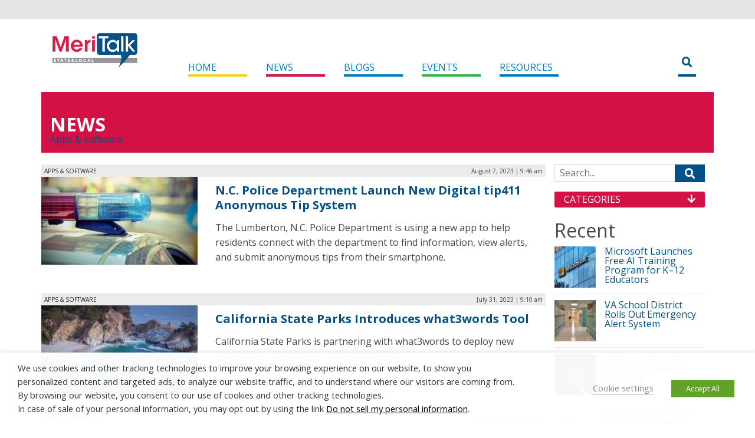

--- FILE ---
content_type: text/html; charset=UTF-8
request_url: https://d19qwa9mtcjeak.cloudfront.net/news/apps-software/page/2/
body_size: 26653
content:
<!DOCTYPE html>
<html lang="en-US">
<head>
	<!-- Google tag (gtag.js) -->
	<script type="text/plain" data-cli-class="cli-blocker-script" data-cli-label="Google Tag Manager"  data-cli-script-type="analytics" data-cli-block="true" data-cli-block-if-ccpa-optout="false" data-cli-element-position="head" async src="https://www.googletagmanager.com/gtag/js?id=G-LK7DPTVPG0"></script>
	<script>
		window.dataLayer = window.dataLayer || [];
		function gtag(){dataLayer.push(arguments);}
		gtag('js', new Date());

		gtag('config', 'G-LK7DPTVPG0');
	</script>
	<meta charset="UTF-8">
<script type="text/javascript">
/* <![CDATA[ */
var gform;gform||(document.addEventListener("gform_main_scripts_loaded",function(){gform.scriptsLoaded=!0}),document.addEventListener("gform/theme/scripts_loaded",function(){gform.themeScriptsLoaded=!0}),window.addEventListener("DOMContentLoaded",function(){gform.domLoaded=!0}),gform={domLoaded:!1,scriptsLoaded:!1,themeScriptsLoaded:!1,isFormEditor:()=>"function"==typeof InitializeEditor,callIfLoaded:function(o){return!(!gform.domLoaded||!gform.scriptsLoaded||!gform.themeScriptsLoaded&&!gform.isFormEditor()||(gform.isFormEditor()&&console.warn("The use of gform.initializeOnLoaded() is deprecated in the form editor context and will be removed in Gravity Forms 3.1."),o(),0))},initializeOnLoaded:function(o){gform.callIfLoaded(o)||(document.addEventListener("gform_main_scripts_loaded",()=>{gform.scriptsLoaded=!0,gform.callIfLoaded(o)}),document.addEventListener("gform/theme/scripts_loaded",()=>{gform.themeScriptsLoaded=!0,gform.callIfLoaded(o)}),window.addEventListener("DOMContentLoaded",()=>{gform.domLoaded=!0,gform.callIfLoaded(o)}))},hooks:{action:{},filter:{}},addAction:function(o,r,e,t){gform.addHook("action",o,r,e,t)},addFilter:function(o,r,e,t){gform.addHook("filter",o,r,e,t)},doAction:function(o){gform.doHook("action",o,arguments)},applyFilters:function(o){return gform.doHook("filter",o,arguments)},removeAction:function(o,r){gform.removeHook("action",o,r)},removeFilter:function(o,r,e){gform.removeHook("filter",o,r,e)},addHook:function(o,r,e,t,n){null==gform.hooks[o][r]&&(gform.hooks[o][r]=[]);var d=gform.hooks[o][r];null==n&&(n=r+"_"+d.length),gform.hooks[o][r].push({tag:n,callable:e,priority:t=null==t?10:t})},doHook:function(r,o,e){var t;if(e=Array.prototype.slice.call(e,1),null!=gform.hooks[r][o]&&((o=gform.hooks[r][o]).sort(function(o,r){return o.priority-r.priority}),o.forEach(function(o){"function"!=typeof(t=o.callable)&&(t=window[t]),"action"==r?t.apply(null,e):e[0]=t.apply(null,e)})),"filter"==r)return e[0]},removeHook:function(o,r,t,n){var e;null!=gform.hooks[o][r]&&(e=(e=gform.hooks[o][r]).filter(function(o,r,e){return!!(null!=n&&n!=o.tag||null!=t&&t!=o.priority)}),gform.hooks[o][r]=e)}});
/* ]]> */
</script>

	<meta http-equiv="X-UA-Compatible" content="IE=edge">
	<meta name="viewport" content="width=device-width, initial-scale=1">
	<link rel="pingback" href="https://d19qwa9mtcjeak.cloudfront.net/xmlrpc.php">
	<title>Apps &amp; software &#8211; Page 2 &#8211; MeriTalk State &amp; Local</title>

            <style type="text/css">
                span.h4_text {
                    color: #666666;
                }
                span.by_text {
                    color: #aaaaaa;
                }
            </style>
        
        <style type="text/css">
            .author_box_tabs_navigation a.selected {
                border-bottom: 1px solid #f8f8f8 !important;
                background-color: #f8f8f8 !important;
            }
            .author_box_tabs_content {
                background: #f8f8f8;
            }
            .author_box_tabs_navigation a.selected, a.box_links, a.box_links:visited, a.box_links:active, a.box_links:link, a.box_links_2, a.box_links_2:hover, a.box_links_2:visited, a.box_links_2:active, a.box_links_2:link {
                color: #757575 !important;
            }
            .author_box_tabs_content li p, .birds_box_text p {
                color: #757575;
            }
            .no-touch .author_box_tabs_navigation a:hover, a.box_links:hover {
                color: #757575;
            }

        </style>
    <meta name='robots' content='max-image-preview:large' />
<link rel='dns-prefetch' href='//cdn.jsdelivr.net' />
<link rel='dns-prefetch' href='//www.googletagservices.com' />
<link rel='dns-prefetch' href='//fonts.googleapis.com' />
<link rel='dns-prefetch' href='//maxcdn.bootstrapcdn.com' />
<link rel='dns-prefetch' href='//use.fontawesome.com' />
<link rel="alternate" type="application/rss+xml" title="MeriTalk State &amp; Local &raquo; Apps &amp; software News Category Feed" href="https://d19qwa9mtcjeak.cloudfront.net/news/apps-software/feed/" />
<script>var targetingMap = {"is_archive":"true","is_author":"false","is_category":"true","is_front_page":"false","is_home":"false","is_page":"false","is_post":"false","is_single":"false","is_singular":"false","id":415,"type":"category","taxonomy":"news_taxonomy"}</script>
<style id='wp-img-auto-sizes-contain-inline-css' type='text/css'>
img:is([sizes=auto i],[sizes^="auto," i]){contain-intrinsic-size:3000px 1500px}
/*# sourceURL=wp-img-auto-sizes-contain-inline-css */
</style>
<style id='wp-emoji-styles-inline-css' type='text/css'>

	img.wp-smiley, img.emoji {
		display: inline !important;
		border: none !important;
		box-shadow: none !important;
		height: 1em !important;
		width: 1em !important;
		margin: 0 0.07em !important;
		vertical-align: -0.1em !important;
		background: none !important;
		padding: 0 !important;
	}
/*# sourceURL=wp-emoji-styles-inline-css */
</style>
<style id='wp-block-library-inline-css' type='text/css'>
:root{--wp-block-synced-color:#7a00df;--wp-block-synced-color--rgb:122,0,223;--wp-bound-block-color:var(--wp-block-synced-color);--wp-editor-canvas-background:#ddd;--wp-admin-theme-color:#007cba;--wp-admin-theme-color--rgb:0,124,186;--wp-admin-theme-color-darker-10:#006ba1;--wp-admin-theme-color-darker-10--rgb:0,107,160.5;--wp-admin-theme-color-darker-20:#005a87;--wp-admin-theme-color-darker-20--rgb:0,90,135;--wp-admin-border-width-focus:2px}@media (min-resolution:192dpi){:root{--wp-admin-border-width-focus:1.5px}}.wp-element-button{cursor:pointer}:root .has-very-light-gray-background-color{background-color:#eee}:root .has-very-dark-gray-background-color{background-color:#313131}:root .has-very-light-gray-color{color:#eee}:root .has-very-dark-gray-color{color:#313131}:root .has-vivid-green-cyan-to-vivid-cyan-blue-gradient-background{background:linear-gradient(135deg,#00d084,#0693e3)}:root .has-purple-crush-gradient-background{background:linear-gradient(135deg,#34e2e4,#4721fb 50%,#ab1dfe)}:root .has-hazy-dawn-gradient-background{background:linear-gradient(135deg,#faaca8,#dad0ec)}:root .has-subdued-olive-gradient-background{background:linear-gradient(135deg,#fafae1,#67a671)}:root .has-atomic-cream-gradient-background{background:linear-gradient(135deg,#fdd79a,#004a59)}:root .has-nightshade-gradient-background{background:linear-gradient(135deg,#330968,#31cdcf)}:root .has-midnight-gradient-background{background:linear-gradient(135deg,#020381,#2874fc)}:root{--wp--preset--font-size--normal:16px;--wp--preset--font-size--huge:42px}.has-regular-font-size{font-size:1em}.has-larger-font-size{font-size:2.625em}.has-normal-font-size{font-size:var(--wp--preset--font-size--normal)}.has-huge-font-size{font-size:var(--wp--preset--font-size--huge)}.has-text-align-center{text-align:center}.has-text-align-left{text-align:left}.has-text-align-right{text-align:right}.has-fit-text{white-space:nowrap!important}#end-resizable-editor-section{display:none}.aligncenter{clear:both}.items-justified-left{justify-content:flex-start}.items-justified-center{justify-content:center}.items-justified-right{justify-content:flex-end}.items-justified-space-between{justify-content:space-between}.screen-reader-text{border:0;clip-path:inset(50%);height:1px;margin:-1px;overflow:hidden;padding:0;position:absolute;width:1px;word-wrap:normal!important}.screen-reader-text:focus{background-color:#ddd;clip-path:none;color:#444;display:block;font-size:1em;height:auto;left:5px;line-height:normal;padding:15px 23px 14px;text-decoration:none;top:5px;width:auto;z-index:100000}html :where(.has-border-color){border-style:solid}html :where([style*=border-top-color]){border-top-style:solid}html :where([style*=border-right-color]){border-right-style:solid}html :where([style*=border-bottom-color]){border-bottom-style:solid}html :where([style*=border-left-color]){border-left-style:solid}html :where([style*=border-width]){border-style:solid}html :where([style*=border-top-width]){border-top-style:solid}html :where([style*=border-right-width]){border-right-style:solid}html :where([style*=border-bottom-width]){border-bottom-style:solid}html :where([style*=border-left-width]){border-left-style:solid}html :where(img[class*=wp-image-]){height:auto;max-width:100%}:where(figure){margin:0 0 1em}html :where(.is-position-sticky){--wp-admin--admin-bar--position-offset:var(--wp-admin--admin-bar--height,0px)}@media screen and (max-width:600px){html :where(.is-position-sticky){--wp-admin--admin-bar--position-offset:0px}}

/*# sourceURL=wp-block-library-inline-css */
</style><style id='global-styles-inline-css' type='text/css'>
:root{--wp--preset--aspect-ratio--square: 1;--wp--preset--aspect-ratio--4-3: 4/3;--wp--preset--aspect-ratio--3-4: 3/4;--wp--preset--aspect-ratio--3-2: 3/2;--wp--preset--aspect-ratio--2-3: 2/3;--wp--preset--aspect-ratio--16-9: 16/9;--wp--preset--aspect-ratio--9-16: 9/16;--wp--preset--color--black: #000000;--wp--preset--color--cyan-bluish-gray: #abb8c3;--wp--preset--color--white: #ffffff;--wp--preset--color--pale-pink: #f78da7;--wp--preset--color--vivid-red: #cf2e2e;--wp--preset--color--luminous-vivid-orange: #ff6900;--wp--preset--color--luminous-vivid-amber: #fcb900;--wp--preset--color--light-green-cyan: #7bdcb5;--wp--preset--color--vivid-green-cyan: #00d084;--wp--preset--color--pale-cyan-blue: #8ed1fc;--wp--preset--color--vivid-cyan-blue: #0693e3;--wp--preset--color--vivid-purple: #9b51e0;--wp--preset--gradient--vivid-cyan-blue-to-vivid-purple: linear-gradient(135deg,rgb(6,147,227) 0%,rgb(155,81,224) 100%);--wp--preset--gradient--light-green-cyan-to-vivid-green-cyan: linear-gradient(135deg,rgb(122,220,180) 0%,rgb(0,208,130) 100%);--wp--preset--gradient--luminous-vivid-amber-to-luminous-vivid-orange: linear-gradient(135deg,rgb(252,185,0) 0%,rgb(255,105,0) 100%);--wp--preset--gradient--luminous-vivid-orange-to-vivid-red: linear-gradient(135deg,rgb(255,105,0) 0%,rgb(207,46,46) 100%);--wp--preset--gradient--very-light-gray-to-cyan-bluish-gray: linear-gradient(135deg,rgb(238,238,238) 0%,rgb(169,184,195) 100%);--wp--preset--gradient--cool-to-warm-spectrum: linear-gradient(135deg,rgb(74,234,220) 0%,rgb(151,120,209) 20%,rgb(207,42,186) 40%,rgb(238,44,130) 60%,rgb(251,105,98) 80%,rgb(254,248,76) 100%);--wp--preset--gradient--blush-light-purple: linear-gradient(135deg,rgb(255,206,236) 0%,rgb(152,150,240) 100%);--wp--preset--gradient--blush-bordeaux: linear-gradient(135deg,rgb(254,205,165) 0%,rgb(254,45,45) 50%,rgb(107,0,62) 100%);--wp--preset--gradient--luminous-dusk: linear-gradient(135deg,rgb(255,203,112) 0%,rgb(199,81,192) 50%,rgb(65,88,208) 100%);--wp--preset--gradient--pale-ocean: linear-gradient(135deg,rgb(255,245,203) 0%,rgb(182,227,212) 50%,rgb(51,167,181) 100%);--wp--preset--gradient--electric-grass: linear-gradient(135deg,rgb(202,248,128) 0%,rgb(113,206,126) 100%);--wp--preset--gradient--midnight: linear-gradient(135deg,rgb(2,3,129) 0%,rgb(40,116,252) 100%);--wp--preset--font-size--small: 13px;--wp--preset--font-size--medium: 20px;--wp--preset--font-size--large: 36px;--wp--preset--font-size--x-large: 42px;--wp--preset--spacing--20: 0.44rem;--wp--preset--spacing--30: 0.67rem;--wp--preset--spacing--40: 1rem;--wp--preset--spacing--50: 1.5rem;--wp--preset--spacing--60: 2.25rem;--wp--preset--spacing--70: 3.38rem;--wp--preset--spacing--80: 5.06rem;--wp--preset--shadow--natural: 6px 6px 9px rgba(0, 0, 0, 0.2);--wp--preset--shadow--deep: 12px 12px 50px rgba(0, 0, 0, 0.4);--wp--preset--shadow--sharp: 6px 6px 0px rgba(0, 0, 0, 0.2);--wp--preset--shadow--outlined: 6px 6px 0px -3px rgb(255, 255, 255), 6px 6px rgb(0, 0, 0);--wp--preset--shadow--crisp: 6px 6px 0px rgb(0, 0, 0);}:where(.is-layout-flex){gap: 0.5em;}:where(.is-layout-grid){gap: 0.5em;}body .is-layout-flex{display: flex;}.is-layout-flex{flex-wrap: wrap;align-items: center;}.is-layout-flex > :is(*, div){margin: 0;}body .is-layout-grid{display: grid;}.is-layout-grid > :is(*, div){margin: 0;}:where(.wp-block-columns.is-layout-flex){gap: 2em;}:where(.wp-block-columns.is-layout-grid){gap: 2em;}:where(.wp-block-post-template.is-layout-flex){gap: 1.25em;}:where(.wp-block-post-template.is-layout-grid){gap: 1.25em;}.has-black-color{color: var(--wp--preset--color--black) !important;}.has-cyan-bluish-gray-color{color: var(--wp--preset--color--cyan-bluish-gray) !important;}.has-white-color{color: var(--wp--preset--color--white) !important;}.has-pale-pink-color{color: var(--wp--preset--color--pale-pink) !important;}.has-vivid-red-color{color: var(--wp--preset--color--vivid-red) !important;}.has-luminous-vivid-orange-color{color: var(--wp--preset--color--luminous-vivid-orange) !important;}.has-luminous-vivid-amber-color{color: var(--wp--preset--color--luminous-vivid-amber) !important;}.has-light-green-cyan-color{color: var(--wp--preset--color--light-green-cyan) !important;}.has-vivid-green-cyan-color{color: var(--wp--preset--color--vivid-green-cyan) !important;}.has-pale-cyan-blue-color{color: var(--wp--preset--color--pale-cyan-blue) !important;}.has-vivid-cyan-blue-color{color: var(--wp--preset--color--vivid-cyan-blue) !important;}.has-vivid-purple-color{color: var(--wp--preset--color--vivid-purple) !important;}.has-black-background-color{background-color: var(--wp--preset--color--black) !important;}.has-cyan-bluish-gray-background-color{background-color: var(--wp--preset--color--cyan-bluish-gray) !important;}.has-white-background-color{background-color: var(--wp--preset--color--white) !important;}.has-pale-pink-background-color{background-color: var(--wp--preset--color--pale-pink) !important;}.has-vivid-red-background-color{background-color: var(--wp--preset--color--vivid-red) !important;}.has-luminous-vivid-orange-background-color{background-color: var(--wp--preset--color--luminous-vivid-orange) !important;}.has-luminous-vivid-amber-background-color{background-color: var(--wp--preset--color--luminous-vivid-amber) !important;}.has-light-green-cyan-background-color{background-color: var(--wp--preset--color--light-green-cyan) !important;}.has-vivid-green-cyan-background-color{background-color: var(--wp--preset--color--vivid-green-cyan) !important;}.has-pale-cyan-blue-background-color{background-color: var(--wp--preset--color--pale-cyan-blue) !important;}.has-vivid-cyan-blue-background-color{background-color: var(--wp--preset--color--vivid-cyan-blue) !important;}.has-vivid-purple-background-color{background-color: var(--wp--preset--color--vivid-purple) !important;}.has-black-border-color{border-color: var(--wp--preset--color--black) !important;}.has-cyan-bluish-gray-border-color{border-color: var(--wp--preset--color--cyan-bluish-gray) !important;}.has-white-border-color{border-color: var(--wp--preset--color--white) !important;}.has-pale-pink-border-color{border-color: var(--wp--preset--color--pale-pink) !important;}.has-vivid-red-border-color{border-color: var(--wp--preset--color--vivid-red) !important;}.has-luminous-vivid-orange-border-color{border-color: var(--wp--preset--color--luminous-vivid-orange) !important;}.has-luminous-vivid-amber-border-color{border-color: var(--wp--preset--color--luminous-vivid-amber) !important;}.has-light-green-cyan-border-color{border-color: var(--wp--preset--color--light-green-cyan) !important;}.has-vivid-green-cyan-border-color{border-color: var(--wp--preset--color--vivid-green-cyan) !important;}.has-pale-cyan-blue-border-color{border-color: var(--wp--preset--color--pale-cyan-blue) !important;}.has-vivid-cyan-blue-border-color{border-color: var(--wp--preset--color--vivid-cyan-blue) !important;}.has-vivid-purple-border-color{border-color: var(--wp--preset--color--vivid-purple) !important;}.has-vivid-cyan-blue-to-vivid-purple-gradient-background{background: var(--wp--preset--gradient--vivid-cyan-blue-to-vivid-purple) !important;}.has-light-green-cyan-to-vivid-green-cyan-gradient-background{background: var(--wp--preset--gradient--light-green-cyan-to-vivid-green-cyan) !important;}.has-luminous-vivid-amber-to-luminous-vivid-orange-gradient-background{background: var(--wp--preset--gradient--luminous-vivid-amber-to-luminous-vivid-orange) !important;}.has-luminous-vivid-orange-to-vivid-red-gradient-background{background: var(--wp--preset--gradient--luminous-vivid-orange-to-vivid-red) !important;}.has-very-light-gray-to-cyan-bluish-gray-gradient-background{background: var(--wp--preset--gradient--very-light-gray-to-cyan-bluish-gray) !important;}.has-cool-to-warm-spectrum-gradient-background{background: var(--wp--preset--gradient--cool-to-warm-spectrum) !important;}.has-blush-light-purple-gradient-background{background: var(--wp--preset--gradient--blush-light-purple) !important;}.has-blush-bordeaux-gradient-background{background: var(--wp--preset--gradient--blush-bordeaux) !important;}.has-luminous-dusk-gradient-background{background: var(--wp--preset--gradient--luminous-dusk) !important;}.has-pale-ocean-gradient-background{background: var(--wp--preset--gradient--pale-ocean) !important;}.has-electric-grass-gradient-background{background: var(--wp--preset--gradient--electric-grass) !important;}.has-midnight-gradient-background{background: var(--wp--preset--gradient--midnight) !important;}.has-small-font-size{font-size: var(--wp--preset--font-size--small) !important;}.has-medium-font-size{font-size: var(--wp--preset--font-size--medium) !important;}.has-large-font-size{font-size: var(--wp--preset--font-size--large) !important;}.has-x-large-font-size{font-size: var(--wp--preset--font-size--x-large) !important;}
/*# sourceURL=global-styles-inline-css */
</style>

<style id='classic-theme-styles-inline-css' type='text/css'>
/*! This file is auto-generated */
.wp-block-button__link{color:#fff;background-color:#32373c;border-radius:9999px;box-shadow:none;text-decoration:none;padding:calc(.667em + 2px) calc(1.333em + 2px);font-size:1.125em}.wp-block-file__button{background:#32373c;color:#fff;text-decoration:none}
/*# sourceURL=/wp-includes/css/classic-themes.min.css */
</style>
<link rel='stylesheet' id='front-authorbox-css-css' href='https://d19qwa9mtcjeak.cloudfront.net/wp-content/plugins/birds-author-box/public/css/authorbox_front.css' type='text/css' media='all' />
<link rel='stylesheet' id='cptch_stylesheet-css' href='https://d19qwa9mtcjeak.cloudfront.net/wp-content/plugins/captcha/css/style.css?ver=6.9' type='text/css' media='all' />
<link rel='stylesheet' id='dashicons-css' href='https://d19qwa9mtcjeak.cloudfront.net/wp-includes/css/dashicons.min.css?ver=6.9' type='text/css' media='all' />
<link rel='stylesheet' id='cptch_desktop_style-css' href='https://d19qwa9mtcjeak.cloudfront.net/wp-content/plugins/captcha/css/desktop_style.css?ver=6.9' type='text/css' media='all' />
<link rel='stylesheet' id='cookie-law-info-css' href='https://d19qwa9mtcjeak.cloudfront.net/wp-content/plugins/webtoffee-gdpr-cookie-consent/public/css/cookie-law-info-public.css?ver=2.4.0' type='text/css' media='all' />
<link rel='stylesheet' id='cookie-law-info-gdpr-css' href='https://d19qwa9mtcjeak.cloudfront.net/wp-content/plugins/webtoffee-gdpr-cookie-consent/public/css/cookie-law-info-gdpr.css?ver=2.4.0' type='text/css' media='all' />
<style id='cookie-law-info-gdpr-inline-css' type='text/css'>
.cli-modal-content, .cli-tab-content { background-color: #ffffff; }.cli-privacy-content-text, .cli-modal .cli-modal-dialog, .cli-tab-container p, a.cli-privacy-readmore { color: #000000; }.cli-tab-header { background-color: #f2f2f2; }.cli-tab-header, .cli-tab-header a.cli-nav-link,span.cli-necessary-caption,.cli-switch .cli-slider:after { color: #000000; }.cli-switch .cli-slider:before { background-color: #ffffff; }.cli-switch input:checked + .cli-slider:before { background-color: #ffffff; }.cli-switch .cli-slider { background-color: #e3e1e8; }.cli-switch input:checked + .cli-slider { background-color: #28a745; }.cli-modal-close svg { fill: #000000; }.cli-tab-footer .wt-cli-privacy-accept-all-btn { background-color: #00acad; color: #ffffff}.cli-tab-footer .wt-cli-privacy-accept-btn { background-color: #00acad; color: #ffffff}.cli-tab-header a:before{ border-right: 1px solid #000000; border-bottom: 1px solid #000000; }
/*# sourceURL=cookie-law-info-gdpr-inline-css */
</style>
<link rel='stylesheet' id='logooos-style-css' href='https://d19qwa9mtcjeak.cloudfront.net/wp-content/plugins/wp_logooos_plugin/css/logos.css?ver=6.9' type='text/css' media='all' />
<link rel='stylesheet' id='bootstrap-css' href='https://cdn.jsdelivr.net/npm/bootstrap@4.6.0/dist/css/bootstrap.min.css?ver=6.9' type='text/css' media='all' />
<link rel='stylesheet' id='header-footer-css' href='https://d19qwa9mtcjeak.cloudfront.net/wp-content/themes/state-and-local-5/css/header-footer.css?ver=6.9' type='text/css' media='all' />
<link rel='stylesheet' id='partials-css' href='https://d19qwa9mtcjeak.cloudfront.net/wp-content/themes/state-and-local-5/css/partials.css?ver=6.9' type='text/css' media='all' />
<link rel='stylesheet' id='wordpress-core-css' href='https://d19qwa9mtcjeak.cloudfront.net/wp-content/themes/state-and-local-5/css/wordpress-core.css?ver=6.9' type='text/css' media='all' />
<link rel='stylesheet' id='google-fonts-css' href='https://fonts.googleapis.com/css?family=Open+Sans%3A300%2C400%2C700%2C700italic%2C400italic%7CRoboto+Slab&#038;ver=6.9' type='text/css' media='all' />
<link rel='stylesheet' id='font-awesome-css' href='https://maxcdn.bootstrapcdn.com/font-awesome/4.6.2/css/font-awesome.min.css?ver=6.9' type='text/css' media='all' />
<link rel='stylesheet' id='21centurystate-css' href='https://d19qwa9mtcjeak.cloudfront.net/wp-content/themes/state-and-local-5/style.css?ver=6.9' type='text/css' media='all' />
<link rel='stylesheet' id='slider-rollover-css' href='https://d19qwa9mtcjeak.cloudfront.net/wp-content/themes/state-and-local-5/css/slider-rollover.css?ver=6.9' type='text/css' media='all' />
<link rel='stylesheet' id='fancybox-css-css' href='https://d19qwa9mtcjeak.cloudfront.net/wp-content/themes/state-and-local-5/js/fancybox/source/jquery.fancybox.css?ver=6.9' type='text/css' media='all' />
<link rel='stylesheet' id='bfa-font-awesome-css' href='https://use.fontawesome.com/releases/v5.15.4/css/all.css?ver=2.0.3' type='text/css' media='all' />
<link rel='stylesheet' id='bfa-font-awesome-v4-shim-css' href='https://use.fontawesome.com/releases/v5.15.4/css/v4-shims.css?ver=2.0.3' type='text/css' media='all' />
<style id='bfa-font-awesome-v4-shim-inline-css' type='text/css'>

			@font-face {
				font-family: 'FontAwesome';
				src: url('https://use.fontawesome.com/releases/v5.15.4/webfonts/fa-brands-400.eot'),
				url('https://use.fontawesome.com/releases/v5.15.4/webfonts/fa-brands-400.eot?#iefix') format('embedded-opentype'),
				url('https://use.fontawesome.com/releases/v5.15.4/webfonts/fa-brands-400.woff2') format('woff2'),
				url('https://use.fontawesome.com/releases/v5.15.4/webfonts/fa-brands-400.woff') format('woff'),
				url('https://use.fontawesome.com/releases/v5.15.4/webfonts/fa-brands-400.ttf') format('truetype'),
				url('https://use.fontawesome.com/releases/v5.15.4/webfonts/fa-brands-400.svg#fontawesome') format('svg');
			}

			@font-face {
				font-family: 'FontAwesome';
				src: url('https://use.fontawesome.com/releases/v5.15.4/webfonts/fa-solid-900.eot'),
				url('https://use.fontawesome.com/releases/v5.15.4/webfonts/fa-solid-900.eot?#iefix') format('embedded-opentype'),
				url('https://use.fontawesome.com/releases/v5.15.4/webfonts/fa-solid-900.woff2') format('woff2'),
				url('https://use.fontawesome.com/releases/v5.15.4/webfonts/fa-solid-900.woff') format('woff'),
				url('https://use.fontawesome.com/releases/v5.15.4/webfonts/fa-solid-900.ttf') format('truetype'),
				url('https://use.fontawesome.com/releases/v5.15.4/webfonts/fa-solid-900.svg#fontawesome') format('svg');
			}

			@font-face {
				font-family: 'FontAwesome';
				src: url('https://use.fontawesome.com/releases/v5.15.4/webfonts/fa-regular-400.eot'),
				url('https://use.fontawesome.com/releases/v5.15.4/webfonts/fa-regular-400.eot?#iefix') format('embedded-opentype'),
				url('https://use.fontawesome.com/releases/v5.15.4/webfonts/fa-regular-400.woff2') format('woff2'),
				url('https://use.fontawesome.com/releases/v5.15.4/webfonts/fa-regular-400.woff') format('woff'),
				url('https://use.fontawesome.com/releases/v5.15.4/webfonts/fa-regular-400.ttf') format('truetype'),
				url('https://use.fontawesome.com/releases/v5.15.4/webfonts/fa-regular-400.svg#fontawesome') format('svg');
				unicode-range: U+F004-F005,U+F007,U+F017,U+F022,U+F024,U+F02E,U+F03E,U+F044,U+F057-F059,U+F06E,U+F070,U+F075,U+F07B-F07C,U+F080,U+F086,U+F089,U+F094,U+F09D,U+F0A0,U+F0A4-F0A7,U+F0C5,U+F0C7-F0C8,U+F0E0,U+F0EB,U+F0F3,U+F0F8,U+F0FE,U+F111,U+F118-F11A,U+F11C,U+F133,U+F144,U+F146,U+F14A,U+F14D-F14E,U+F150-F152,U+F15B-F15C,U+F164-F165,U+F185-F186,U+F191-F192,U+F1AD,U+F1C1-F1C9,U+F1CD,U+F1D8,U+F1E3,U+F1EA,U+F1F6,U+F1F9,U+F20A,U+F247-F249,U+F24D,U+F254-F25B,U+F25D,U+F267,U+F271-F274,U+F279,U+F28B,U+F28D,U+F2B5-F2B6,U+F2B9,U+F2BB,U+F2BD,U+F2C1-F2C2,U+F2D0,U+F2D2,U+F2DC,U+F2ED,U+F328,U+F358-F35B,U+F3A5,U+F3D1,U+F410,U+F4AD;
			}
		
/*# sourceURL=bfa-font-awesome-v4-shim-inline-css */
</style>
<script type="text/javascript" src="https://d19qwa9mtcjeak.cloudfront.net/wp-includes/js/jquery/jquery.min.js?ver=3.7.1" id="jquery-core-js"></script>
<script type="text/javascript" src="https://d19qwa9mtcjeak.cloudfront.net/wp-includes/js/jquery/jquery-migrate.min.js?ver=3.4.1" id="jquery-migrate-js"></script>
<script type="text/javascript" id="cptch_front_end_script-js-extra">
/* <![CDATA[ */
var cptch_vars = {"nonce":"c9ee6274ee","ajaxurl":"https://d19qwa9mtcjeak.cloudfront.net/wp-admin/admin-ajax.php","enlarge":"0"};
//# sourceURL=cptch_front_end_script-js-extra
/* ]]> */
</script>
<script type="text/javascript" src="https://d19qwa9mtcjeak.cloudfront.net/wp-content/plugins/captcha/js/front_end_script.js?ver=6.9" id="cptch_front_end_script-js"></script>
<script type="text/javascript" id="cookie-law-info-js-extra">
/* <![CDATA[ */
var Cli_Data = {"nn_cookie_ids":["_gat","yt.innertube::requests","__atuvs","__atuvc","CONSENT","__gads","at-rand","uvc","_gid","_ga","yt.innertube::nextId","xtc","yt-remote-connected-devices","yt-remote-device-id","VISITOR_INFO1_LIVE","YSC","IDE","loc","_mkto_trk","test_cookie","GoogleAdServingTest"],"non_necessary_cookies":{"necessary":["cookielawinfo-checkbox-advertisement"],"functional":["__atuvc","__atuvs"],"performance":["_gat"],"analytics":["_ga","_gid","uvc","at-rand","__gads","CONSENT"],"advertisement":["test_cookie","_mkto_trk","loc","IDE","YSC","VISITOR_INFO1_LIVE","yt-remote-device-id","yt-remote-connected-devices","yt.innertube::requests","yt.innertube::nextId"],"others":["xtc","GoogleAdServingTest"]},"cookielist":{"necessary":{"id":3061,"status":true,"priority":0,"title":"Necessary","strict":true,"default_state":false,"ccpa_optout":false,"loadonstart":false},"functional":{"id":3062,"status":true,"priority":5,"title":"Functional","strict":false,"default_state":false,"ccpa_optout":false,"loadonstart":false},"performance":{"id":3063,"status":true,"priority":4,"title":"Performance","strict":false,"default_state":false,"ccpa_optout":false,"loadonstart":false},"analytics":{"id":3064,"status":true,"priority":3,"title":"Analytics","strict":false,"default_state":false,"ccpa_optout":false,"loadonstart":false},"advertisement":{"id":3065,"status":true,"priority":2,"title":"Advertisement","strict":false,"default_state":false,"ccpa_optout":false,"loadonstart":false},"others":{"id":3066,"status":true,"priority":1,"title":"Others","strict":false,"default_state":false,"ccpa_optout":false,"loadonstart":false}},"ajax_url":"https://d19qwa9mtcjeak.cloudfront.net/wp-admin/admin-ajax.php","current_lang":"en","security":"a0384940eb","eu_countries":["GB"],"geoIP":"disabled","use_custom_geolocation_api":"","custom_geolocation_api":"https://geoip.cookieyes.com/geoip/checker/result.php","consentVersion":"1","strictlyEnabled":["necessary","obligatoire"],"cookieDomain":"","privacy_length":"250","ccpaEnabled":"1","ccpaRegionBased":"","ccpaBarEnabled":"1","ccpaType":"ccpa_gdpr","triggerDomRefresh":"","secure_cookies":""};
var log_object = {"ajax_url":"https://d19qwa9mtcjeak.cloudfront.net/wp-admin/admin-ajax.php"};
//# sourceURL=cookie-law-info-js-extra
/* ]]> */
</script>
<script type="text/javascript" src="https://d19qwa9mtcjeak.cloudfront.net/wp-content/plugins/webtoffee-gdpr-cookie-consent/public/js/cookie-law-info-public.js?ver=2.4.0" id="cookie-law-info-js"></script>
<script type="text/javascript" id="cookie-law-info-ccpa-js-extra">
/* <![CDATA[ */
var ccpa_data = {"opt_out_prompt":"Do you really wish to opt out?","opt_out_confirm":"Confirm","opt_out_cancel":"Cancel"};
//# sourceURL=cookie-law-info-ccpa-js-extra
/* ]]> */
</script>
<script type="text/javascript" src="https://d19qwa9mtcjeak.cloudfront.net/wp-content/plugins/webtoffee-gdpr-cookie-consent/admin/modules/ccpa/assets/js/cookie-law-info-ccpa.js?ver=2.4.0" id="cookie-law-info-ccpa-js"></script>
<script type="text/javascript" src="https://d19qwa9mtcjeak.cloudfront.net/wp-content/themes/state-and-local-5/js/fancybox/source/jquery.fancybox.pack.js?v=2.1.6&amp;ver=1" id="fancybox-js-js"></script>
<script></script><link rel="https://api.w.org/" href="https://d19qwa9mtcjeak.cloudfront.net/wp-json/" /><link rel="EditURI" type="application/rsd+xml" title="RSD" href="https://d19qwa9mtcjeak.cloudfront.net/xmlrpc.php?rsd" />
<meta name="generator" content="WordPress 6.9" />
<meta name="generator" content="Powered by WPBakery Page Builder - drag and drop page builder for WordPress."/>
<noscript><style> .wpb_animate_when_almost_visible { opacity: 1; }</style></noscript>	<script type="text/plain" data-cli-class="cli-blocker-script" data-cli-label="Google Analytics"  data-cli-script-type="analytics" data-cli-block="true" data-cli-block-if-ccpa-optout="false" data-cli-element-position="head">
	  (function(i,s,o,g,r,a,m){i['GoogleAnalyticsObject']=r;i[r]=i[r]||function(){
	  (i[r].q=i[r].q||[]).push(arguments)},i[r].l=1*new Date();a=s.createElement(o),
	  m=s.getElementsByTagName(o)[0];a.async=1;a.src=g;m.parentNode.insertBefore(a,m)
	  })(window,document,'script','https://www.google-analytics.com/analytics.js','ga');

	  ga('create', 'UA-84134065-1', 'auto');
	  ga('send', 'pageview');

	</script>
<link rel='stylesheet' id='widget-meritalk-search-css' href='https://d19qwa9mtcjeak.cloudfront.net/wp-content/themes/state-and-local-5/css/widget-search.css?ver=6.9' type='text/css' media='all' />
<link rel='stylesheet' id='widget-meritalk-taxonomy-css' href='https://d19qwa9mtcjeak.cloudfront.net/wp-content/themes/state-and-local-5/css/widget-taxonomy.css?ver=6.9' type='text/css' media='all' />
<link rel='stylesheet' id='gforms_reset_css-css' href='https://d19qwa9mtcjeak.cloudfront.net/wp-content/plugins/gravityforms/legacy/css/formreset.min.css?ver=2.9.25' type='text/css' media='all' />
<link rel='stylesheet' id='gforms_formsmain_css-css' href='https://d19qwa9mtcjeak.cloudfront.net/wp-content/plugins/gravityforms/legacy/css/formsmain.min.css?ver=2.9.25' type='text/css' media='all' />
<link rel='stylesheet' id='gforms_ready_class_css-css' href='https://d19qwa9mtcjeak.cloudfront.net/wp-content/plugins/gravityforms/legacy/css/readyclass.min.css?ver=2.9.25' type='text/css' media='all' />
<link rel='stylesheet' id='gforms_browsers_css-css' href='https://d19qwa9mtcjeak.cloudfront.net/wp-content/plugins/gravityforms/legacy/css/browsers.min.css?ver=2.9.25' type='text/css' media='all' />
<link rel='stylesheet' id='pgntn_stylesheet-css' href='https://d19qwa9mtcjeak.cloudfront.net/wp-content/plugins/pagination/css/nav-style.css?ver=1.2.7' type='text/css' media='all' />
<link rel='stylesheet' id='cookie-law-info-table-css' href='https://d19qwa9mtcjeak.cloudfront.net/wp-content/plugins/webtoffee-gdpr-cookie-consent/public/css/cookie-law-info-table.css?ver=2.4.0' type='text/css' media='all' />
</head>
<body class="archive paged tax-news_taxonomy term-apps-software term-415 paged-2 wp-theme-state-and-local-5 wpb-js-composer js-comp-ver-8.7.2 vc_responsive">

<header class="layout-header">
	<nav class="navbar navbar-menu-header" role="navigation">
		<div class="container">

			<div id="navbar-header" class="collapse navbar-collapse"><ul id="menu-header-strip" class="nav navbar-nav navbar-right"><li id="menu-item-23" class="menu-item menu-item-type-post_type menu-item-object-page menu-item-23"><a href="https://d19qwa9mtcjeak.cloudfront.net/about/">About</a></li>
<li id="menu-item-22" class="menu-item menu-item-type-post_type menu-item-object-page menu-item-22"><a href="https://d19qwa9mtcjeak.cloudfront.net/advertise/">Advertise</a></li>
<li id="menu-item-21" class="menu-item menu-item-type-post_type menu-item-object-page menu-item-21"><a href="https://d19qwa9mtcjeak.cloudfront.net/affiliates/">Affiliates</a></li>
<li id="menu-item-20" class="menu-item menu-item-type-post_type menu-item-object-page menu-item-20"><a href="https://d19qwa9mtcjeak.cloudfront.net/contact/">Contact</a></li>
<li id="menu-item-24" class="menu-item menu-item-type-post_type menu-item-object-page menu-item-24"><a href="https://d19qwa9mtcjeak.cloudfront.net/terms-of-use/">Terms of Use</a></li>
<li id="menu-item-453" class="menu-item menu-item-type-custom menu-item-object-custom menu-item-icon menu-item-453"><a target="_blank" href="https://twitter.com/MeriTalkSLG"><i class="fa fa-twitter"></i><span class="sr-only">Twitter</span></a></li>
</ul></div>
		</div>
	</nav>
	<nav class="navbar navbar-menu-header-main navbar-light navbar-expand-md" role="navigation">
		<div class="container">
			<a class="navbar-brand" href="https://d19qwa9mtcjeak.cloudfront.net">
				<img src="https://d19qwa9mtcjeak.cloudfront.net/wp-content/themes/state-and-local-5/images/logo.png" alt="MeriTalk State &amp; Local" height="58" width="186">
			</a>
			<button class="navbar-toggler" type="button" data-bs-toggle="collapse" data-bs-target="#navbar-header-main" aria-controls="navbar-header-main" aria-expanded="false" aria-label="Toggle navigation">
				<span class="navbar-toggler-icon"></span>
			</button>

			<div id="navbar-header-main" class="collapse navbar-collapse"><ul id="menu-header-main" class="nav navbar-nav"><li id="menu-item-25" class="menu-item menu-item-type-post_type menu-item-object-page menu-item-home menu-item-home menu-item-25"><a title="Home" href="https://d19qwa9mtcjeak.cloudfront.net/">Home</a></li>
<li id="menu-item-232" class="menu-item menu-item-type-custom menu-item-object-custom menu-item-news menu-item-232"><a title="News" href="/articles/">News</a></li>
<li id="menu-item-42" class="menu-item menu-item-type-post_type menu-item-object-page menu-item-blogs menu-item-42"><a title="Blogs" href="https://d19qwa9mtcjeak.cloudfront.net/blogs/">Blogs</a></li>
<li id="menu-item-7289" class="menu-item menu-item-type-post_type menu-item-object-page menu-item-events menu-item-7289"><a title="Events" href="https://d19qwa9mtcjeak.cloudfront.net/events/">Events</a></li>
<li id="menu-item-1871" class="menu-item menu-item-type-custom menu-item-object-custom menu-item-1871"><a title="Resources" href="/study/">Resources</a></li>
</ul></div>
			<div class="navbar-right d-none d-md-block">
				<form role="search" method="get" action="/" class="header-search-form">
					<div>
						<div class="header-search-form-shade">
							<label class="visually-hidden" for="s">Search for:</label>
							<input class="header-search-form-field" type="text" value="" name="s" id="s" placeholder="Search...">
						</div>
						<button class="header-search-form-button" type="submit">
							<i class="fa fa-search"></i>
						</button>
					</div>
				</form>
			</div>


		</div>
	</nav>
</header>

<main class="layout-main">
<div class="container">

<div class="row archive-header-wrap">
	<div class="col-sm-4">
		<div class="archive-header"><a href="/news">News</a></div>
		<div class="archive-header-sub"><div class="category-header-name category-header-news"><a href="https://d19qwa9mtcjeak.cloudfront.net/news/apps-software/">Apps &amp; software</a></div></div>
	</div>
	<div class="col-sm-8 ad-container-top" id="archive-top-leaderboard">
		<div id="dfp-ad-slg-news-leaderboard-top" class="dfp-ad dfp-ad-leaderboard dfp-ad-leaderboard-top"></div>
	</div>
</div>
<div class="row">
	<div class="col-sm-9 news-archive">
		<div class="wpb_wrapper">
			<div class="row">
<div class="news-block-sm">
	<header class="category-header item-block-header">
		<div class="row">
			<div class="col-sm-8">
				<div class="category-header-name category-header-news"><a href="https://d19qwa9mtcjeak.cloudfront.net/news/apps-software/">Apps &amp; software</a></div>			</div>
			<div class="col-sm-4 d-none d-lg-block">
				<div class="category-header-date text-right text-end">
					<time pubdate datetime="2023-08-07T09:46:41-04:00">August 7, 2023 | 9:46 am</time>
				</div>
			</div>
		</div>
	</header>
	<div class="row">
		<div class="col-sm-4 d-none d-sm-block">
			<div class="news-block-image">
				<a href="https://d19qwa9mtcjeak.cloudfront.net/articles/n-c-police-department-launch-new-digital-tip411-anonymous-tip-system/"><img width="300" height="169" src="https://d19qwa9mtcjeak.cloudfront.net/wp-content/uploads/2017/02/police-car-300x169.jpg" class="img-fluid img-fluid wp-post-image" alt="" decoding="async" fetchpriority="high" srcset="https://d19qwa9mtcjeak.cloudfront.net/wp-content/uploads/2017/02/police-car-300x169.jpg 300w, https://d19qwa9mtcjeak.cloudfront.net/wp-content/uploads/2017/02/police-car-768x432.jpg 768w, https://d19qwa9mtcjeak.cloudfront.net/wp-content/uploads/2017/02/police-car.jpg 800w" sizes="(max-width: 300px) 100vw, 300px" /></a>
			</div>
		</div>
		<div class="col-sm-8">
			<article class="news-block-article">
				<div class="news-block-title"><a href="https://d19qwa9mtcjeak.cloudfront.net/articles/n-c-police-department-launch-new-digital-tip411-anonymous-tip-system/" title="N.C. Police Department Launch New Digital tip411 Anonymous Tip System">N.C. Police Department Launch New Digital tip411 Anonymous Tip System</a></div>
				<div class="news-block-date d-lg-none"><time>August 7, 2023 | 9:46 am</time></div>
				<div class="news-block-excerpt"><p>The Lumberton, N.C. Police Department is using a new app to help residents connect with the department to find information, view alerts, and submit anonymous tips from their smartphone.</p>
</div>
			</article>
		</div>
	</div>
</div>

<div class="news-block-sm">
	<header class="category-header item-block-header">
		<div class="row">
			<div class="col-sm-8">
				<div class="category-header-name category-header-news"><a href="https://d19qwa9mtcjeak.cloudfront.net/news/apps-software/">Apps &amp; software</a></div>			</div>
			<div class="col-sm-4 d-none d-lg-block">
				<div class="category-header-date text-right text-end">
					<time pubdate datetime="2023-07-31T09:10:15-04:00">July 31, 2023 | 9:10 am</time>
				</div>
			</div>
		</div>
	</header>
	<div class="row">
		<div class="col-sm-4 d-none d-sm-block">
			<div class="news-block-image">
				<a href="https://d19qwa9mtcjeak.cloudfront.net/articles/california-state-parks-introduces-what3words-tool/"><img width="300" height="169" src="https://d19qwa9mtcjeak.cloudfront.net/wp-content/uploads/2023/07/California-state-parks-300x169.jpg" class="img-fluid img-fluid wp-post-image" alt="" decoding="async" srcset="https://d19qwa9mtcjeak.cloudfront.net/wp-content/uploads/2023/07/California-state-parks-300x169.jpg 300w, https://d19qwa9mtcjeak.cloudfront.net/wp-content/uploads/2023/07/California-state-parks-768x432.jpg 768w, https://d19qwa9mtcjeak.cloudfront.net/wp-content/uploads/2023/07/California-state-parks.jpg 800w" sizes="(max-width: 300px) 100vw, 300px" /></a>
			</div>
		</div>
		<div class="col-sm-8">
			<article class="news-block-article">
				<div class="news-block-title"><a href="https://d19qwa9mtcjeak.cloudfront.net/articles/california-state-parks-introduces-what3words-tool/" title="California State Parks Introduces what3words Tool">California State Parks Introduces what3words Tool</a></div>
				<div class="news-block-date d-lg-none"><time>July 31, 2023 | 9:10 am</time></div>
				<div class="news-block-excerpt"><p>California State Parks is partnering with what3words to deploy new geolocation technology in parks statewide.</p>
</div>
			</article>
		</div>
	</div>
</div>
</div><div class="row">
<div class="news-block-sm">
	<header class="category-header item-block-header">
		<div class="row">
			<div class="col-sm-8">
				<div class="category-header-name category-header-news"><a href="https://d19qwa9mtcjeak.cloudfront.net/news/apps-software/">Apps &amp; software</a></div>			</div>
			<div class="col-sm-4 d-none d-lg-block">
				<div class="category-header-date text-right text-end">
					<time pubdate datetime="2023-07-20T09:13:29-04:00">July 20, 2023 | 9:13 am</time>
				</div>
			</div>
		</div>
	</header>
	<div class="row">
		<div class="col-sm-4 d-none d-sm-block">
			<div class="news-block-image">
				<a href="https://d19qwa9mtcjeak.cloudfront.net/articles/massachusetts-launches-new-online-vehicle-census-dashboard/"><img width="300" height="169" src="https://d19qwa9mtcjeak.cloudfront.net/wp-content/uploads/2022/01/cars-traffc-300x169.jpg" class="img-fluid img-fluid wp-post-image" alt="" decoding="async" srcset="https://d19qwa9mtcjeak.cloudfront.net/wp-content/uploads/2022/01/cars-traffc-300x169.jpg 300w, https://d19qwa9mtcjeak.cloudfront.net/wp-content/uploads/2022/01/cars-traffc-768x432.jpg 768w, https://d19qwa9mtcjeak.cloudfront.net/wp-content/uploads/2022/01/cars-traffc.jpg 800w" sizes="(max-width: 300px) 100vw, 300px" /></a>
			</div>
		</div>
		<div class="col-sm-8">
			<article class="news-block-article">
				<div class="news-block-title"><a href="https://d19qwa9mtcjeak.cloudfront.net/articles/massachusetts-launches-new-online-vehicle-census-dashboard/" title="Massachusetts Launches New Online Vehicle Census Dashboard">Massachusetts Launches New Online Vehicle Census Dashboard</a></div>
				<div class="news-block-date d-lg-none"><time>July 20, 2023 | 9:13 am</time></div>
				<div class="news-block-excerpt"><p>The Massachusetts Department of Transportation (MassDOT) has launched a new online dashboard called the Massachusetts Vehicle Census (MVC). </p>
</div>
			</article>
		</div>
	</div>
</div>

<div class="news-block-sm">
	<header class="category-header item-block-header">
		<div class="row">
			<div class="col-sm-8">
				<div class="category-header-name category-header-news"><a href="https://d19qwa9mtcjeak.cloudfront.net/news/apps-software/">Apps &amp; software</a></div>			</div>
			<div class="col-sm-4 d-none d-lg-block">
				<div class="category-header-date text-right text-end">
					<time pubdate datetime="2023-07-19T09:12:48-04:00">July 19, 2023 | 9:12 am</time>
				</div>
			</div>
		</div>
	</header>
	<div class="row">
		<div class="col-sm-4 d-none d-sm-block">
			<div class="news-block-image">
				<a href="https://d19qwa9mtcjeak.cloudfront.net/articles/aiken-s-c-unveils-textmygov-platform-to-improve-communication/"><img width="300" height="169" src="https://d19qwa9mtcjeak.cloudfront.net/wp-content/uploads/2023/07/Aiken-SC-300x169.jpg" class="img-fluid img-fluid wp-post-image" alt="" decoding="async" loading="lazy" srcset="https://d19qwa9mtcjeak.cloudfront.net/wp-content/uploads/2023/07/Aiken-SC-300x169.jpg 300w, https://d19qwa9mtcjeak.cloudfront.net/wp-content/uploads/2023/07/Aiken-SC-768x432.jpg 768w, https://d19qwa9mtcjeak.cloudfront.net/wp-content/uploads/2023/07/Aiken-SC.jpg 800w" sizes="auto, (max-width: 300px) 100vw, 300px" /></a>
			</div>
		</div>
		<div class="col-sm-8">
			<article class="news-block-article">
				<div class="news-block-title"><a href="https://d19qwa9mtcjeak.cloudfront.net/articles/aiken-s-c-unveils-textmygov-platform-to-improve-communication/" title="Aiken, S.C., Unveils TextMyGov Platform to Improve Communication">Aiken, S.C., Unveils TextMyGov Platform to Improve Communication</a></div>
				<div class="news-block-date d-lg-none"><time>July 19, 2023 | 9:12 am</time></div>
				<div class="news-block-excerpt"><p>In a bid to improve citizen engagement, Aiken, S.C., has unveiled a new texting platform, TextMyGov. In a press release, the city said the platform offers a simple and convenient way for residents to connect with the city using keywords and key phrases in text messaging. TextMyGov also offers residents the opportunity to opt-in to select lists to receive information via their cell phone.</p>
</div>
			</article>
		</div>
	</div>
</div>
</div><div class="row">
<div class="news-block-sm">
	<header class="category-header item-block-header">
		<div class="row">
			<div class="col-sm-8">
				<div class="category-header-name category-header-news"><a href="https://d19qwa9mtcjeak.cloudfront.net/news/apps-software/">Apps &amp; software</a></div>			</div>
			<div class="col-sm-4 d-none d-lg-block">
				<div class="category-header-date text-right text-end">
					<time pubdate datetime="2023-07-14T09:17:11-04:00">July 14, 2023 | 9:17 am</time>
				</div>
			</div>
		</div>
	</header>
	<div class="row">
		<div class="col-sm-4 d-none d-sm-block">
			<div class="news-block-image">
				<a href="https://d19qwa9mtcjeak.cloudfront.net/articles/seattle-it-dept-sets-rfi-for-project-portfolio-management-system/"><img width="300" height="169" src="https://d19qwa9mtcjeak.cloudfront.net/wp-content/uploads/2016/12/Seattle-300x169.jpg" class="img-fluid img-fluid wp-post-image" alt="" decoding="async" loading="lazy" srcset="https://d19qwa9mtcjeak.cloudfront.net/wp-content/uploads/2016/12/Seattle-300x169.jpg 300w, https://d19qwa9mtcjeak.cloudfront.net/wp-content/uploads/2016/12/Seattle-768x432.jpg 768w, https://d19qwa9mtcjeak.cloudfront.net/wp-content/uploads/2016/12/Seattle.jpg 800w" sizes="auto, (max-width: 300px) 100vw, 300px" /></a>
			</div>
		</div>
		<div class="col-sm-8">
			<article class="news-block-article">
				<div class="news-block-title"><a href="https://d19qwa9mtcjeak.cloudfront.net/articles/seattle-it-dept-sets-rfi-for-project-portfolio-management-system/" title="Seattle IT Dept. Sets RFI for Project Portfolio Management System">Seattle IT Dept. Sets RFI for Project Portfolio Management System</a></div>
				<div class="news-block-date d-lg-none"><time>July 14, 2023 | 9:17 am</time></div>
				<div class="news-block-excerpt"><p>The City of Seattle’s IT Department has released a Request for Information (RFI) to help the city “validate its business requirements, approach, and priorities” for a new Project Portfolio Management System (PPM) to support the Accounting and Budget Services (ABS) and Capital Development (CD) Divisions in the Finance and Administrative Services Department (FAS).</p>
</div>
			</article>
		</div>
	</div>
</div>

<div class="news-block-sm">
	<header class="category-header item-block-header">
		<div class="row">
			<div class="col-sm-8">
				<div class="category-header-name category-header-news"><a href="https://d19qwa9mtcjeak.cloudfront.net/news/apps-software/">Apps &amp; software</a></div>			</div>
			<div class="col-sm-4 d-none d-lg-block">
				<div class="category-header-date text-right text-end">
					<time pubdate datetime="2023-07-06T10:07:45-04:00">July 6, 2023 | 10:07 am</time>
				</div>
			</div>
		</div>
	</header>
	<div class="row">
		<div class="col-sm-4 d-none d-sm-block">
			<div class="news-block-image">
				<a href="https://d19qwa9mtcjeak.cloudfront.net/articles/burlington-county-n-j-launches-app-for-park-resources/"><img width="300" height="169" src="https://d19qwa9mtcjeak.cloudfront.net/wp-content/uploads/2016/12/public-park-300x169.jpg" class="img-fluid img-fluid wp-post-image" alt="" decoding="async" loading="lazy" srcset="https://d19qwa9mtcjeak.cloudfront.net/wp-content/uploads/2016/12/public-park-300x169.jpg 300w, https://d19qwa9mtcjeak.cloudfront.net/wp-content/uploads/2016/12/public-park-768x432.jpg 768w, https://d19qwa9mtcjeak.cloudfront.net/wp-content/uploads/2016/12/public-park.jpg 800w" sizes="auto, (max-width: 300px) 100vw, 300px" /></a>
			</div>
		</div>
		<div class="col-sm-8">
			<article class="news-block-article">
				<div class="news-block-title"><a href="https://d19qwa9mtcjeak.cloudfront.net/articles/burlington-county-n-j-launches-app-for-park-resources/" title="Burlington County, N.J., Launches App for Park Resources">Burlington County, N.J., Launches App for Park Resources</a></div>
				<div class="news-block-date d-lg-none"><time>July 6, 2023 | 10:07 am</time></div>
				<div class="news-block-excerpt"><p>The Burlington County, N.J., Commissioners have launched the Burlington County Parks app, which provides residents and visitors with resources to locate information about the county’s parks system.</p>
</div>
			</article>
		</div>
	</div>
</div>
</div><div class="row">
<div class="news-block-sm">
	<header class="category-header item-block-header">
		<div class="row">
			<div class="col-sm-8">
				<div class="category-header-name category-header-news"><a href="https://d19qwa9mtcjeak.cloudfront.net/news/apps-software/">Apps &amp; software</a></div>			</div>
			<div class="col-sm-4 d-none d-lg-block">
				<div class="category-header-date text-right text-end">
					<time pubdate datetime="2023-03-08T09:28:46-05:00">March 8, 2023 | 9:28 am</time>
				</div>
			</div>
		</div>
	</header>
	<div class="row">
		<div class="col-sm-4 d-none d-sm-block">
			<div class="news-block-image">
				<a href="https://d19qwa9mtcjeak.cloudfront.net/articles/delaware-makes-crash-data-available-through-open-portal/"><img width="300" height="169" src="https://d19qwa9mtcjeak.cloudfront.net/wp-content/uploads/2022/01/cars-traffc-300x169.jpg" class="img-fluid img-fluid wp-post-image" alt="" decoding="async" loading="lazy" srcset="https://d19qwa9mtcjeak.cloudfront.net/wp-content/uploads/2022/01/cars-traffc-300x169.jpg 300w, https://d19qwa9mtcjeak.cloudfront.net/wp-content/uploads/2022/01/cars-traffc-768x432.jpg 768w, https://d19qwa9mtcjeak.cloudfront.net/wp-content/uploads/2022/01/cars-traffc.jpg 800w" sizes="auto, (max-width: 300px) 100vw, 300px" /></a>
			</div>
		</div>
		<div class="col-sm-8">
			<article class="news-block-article">
				<div class="news-block-title"><a href="https://d19qwa9mtcjeak.cloudfront.net/articles/delaware-makes-crash-data-available-through-open-portal/" title="Delaware Makes Crash Data Available Through Open Portal">Delaware Makes Crash Data Available Through Open Portal</a></div>
				<div class="news-block-date d-lg-none"><time>March 8, 2023 | 9:28 am</time></div>
				<div class="news-block-excerpt"><p>As part of an effort to improve driver safety, the Delaware Department of Safety and Homeland Security (DSHS) has made crash data available via an open data portal.</p>
</div>
			</article>
		</div>
	</div>
</div>

<div class="news-block-sm">
	<header class="category-header item-block-header">
		<div class="row">
			<div class="col-sm-8">
				<div class="category-header-name category-header-news"><a href="https://d19qwa9mtcjeak.cloudfront.net/news/apps-software/">Apps &amp; software</a></div>			</div>
			<div class="col-sm-4 d-none d-lg-block">
				<div class="category-header-date text-right text-end">
					<time pubdate datetime="2023-03-03T09:00:43-05:00">March 3, 2023 | 9:00 am</time>
				</div>
			</div>
		</div>
	</header>
	<div class="row">
		<div class="col-sm-4 d-none d-sm-block">
			<div class="news-block-image">
				<a href="https://d19qwa9mtcjeak.cloudfront.net/articles/scranton-pa-seeks-mental-health-app-for-first-responders/"><img width="300" height="169" src="https://d19qwa9mtcjeak.cloudfront.net/wp-content/uploads/2018/07/shutterstock_402151051-300x169.jpg" class="img-fluid img-fluid wp-post-image" alt="" decoding="async" loading="lazy" srcset="https://d19qwa9mtcjeak.cloudfront.net/wp-content/uploads/2018/07/shutterstock_402151051-300x169.jpg 300w, https://d19qwa9mtcjeak.cloudfront.net/wp-content/uploads/2018/07/shutterstock_402151051-768x432.jpg 768w, https://d19qwa9mtcjeak.cloudfront.net/wp-content/uploads/2018/07/shutterstock_402151051.jpg 800w" sizes="auto, (max-width: 300px) 100vw, 300px" /></a>
			</div>
		</div>
		<div class="col-sm-8">
			<article class="news-block-article">
				<div class="news-block-title"><a href="https://d19qwa9mtcjeak.cloudfront.net/articles/scranton-pa-seeks-mental-health-app-for-first-responders/" title="Scranton, Pa., Seeks Mental Health App for First Responders">Scranton, Pa., Seeks Mental Health App for First Responders</a></div>
				<div class="news-block-date d-lg-none"><time>March 3, 2023 | 9:00 am</time></div>
				<div class="news-block-excerpt"><p>The city of Scranton, Pa., is looking to purchase a mobile app to provide mental health services for first responders.</p>
</div>
			</article>
		</div>
	</div>
</div>
</div><div class="row">
<div class="news-block-sm">
	<header class="category-header item-block-header">
		<div class="row">
			<div class="col-sm-8">
				<div class="category-header-name category-header-news"><a href="https://d19qwa9mtcjeak.cloudfront.net/news/apps-software/">Apps &amp; software</a></div>			</div>
			<div class="col-sm-4 d-none d-lg-block">
				<div class="category-header-date text-right text-end">
					<time pubdate datetime="2023-02-08T09:00:07-05:00">February 8, 2023 | 9:00 am</time>
				</div>
			</div>
		</div>
	</header>
	<div class="row">
		<div class="col-sm-4 d-none d-sm-block">
			<div class="news-block-image">
				<a href="https://d19qwa9mtcjeak.cloudfront.net/articles/michigan-taps-private-sector-partner-for-pregnancy-and-post-partum-app/"><img width="300" height="169" src="https://d19qwa9mtcjeak.cloudfront.net/wp-content/uploads/2020/01/pregnant-2-min-1-300x169.jpg" class="img-fluid img-fluid wp-post-image" alt="maternal care pregnancy" decoding="async" loading="lazy" srcset="https://d19qwa9mtcjeak.cloudfront.net/wp-content/uploads/2020/01/pregnant-2-min-1-300x169.jpg 300w, https://d19qwa9mtcjeak.cloudfront.net/wp-content/uploads/2020/01/pregnant-2-min-1-768x432.jpg 768w, https://d19qwa9mtcjeak.cloudfront.net/wp-content/uploads/2020/01/pregnant-2-min-1.jpg 800w" sizes="auto, (max-width: 300px) 100vw, 300px" /></a>
			</div>
		</div>
		<div class="col-sm-8">
			<article class="news-block-article">
				<div class="news-block-title"><a href="https://d19qwa9mtcjeak.cloudfront.net/articles/michigan-taps-private-sector-partner-for-pregnancy-and-post-partum-app/" title="Michigan Taps Private Sector Partner for Pregnancy and Post-Partum App">Michigan Taps Private Sector Partner for Pregnancy and Post-Partum App</a></div>
				<div class="news-block-date d-lg-none"><time>February 8, 2023 | 9:00 am</time></div>
				<div class="news-block-excerpt"><p>To help improve health outcomes, the Michigan Department of Health and Human Services (MDHHS) is turning to a private sector partner to release an app for Medicaid-eligible families in need of pregnancy and post-partum support.</p>
</div>
			</article>
		</div>
	</div>
</div>

<div class="news-block-sm">
	<header class="category-header item-block-header">
		<div class="row">
			<div class="col-sm-8">
				<div class="category-header-name category-header-news"><a href="https://d19qwa9mtcjeak.cloudfront.net/news/apps-software/">Apps &amp; software</a></div>			</div>
			<div class="col-sm-4 d-none d-lg-block">
				<div class="category-header-date text-right text-end">
					<time pubdate datetime="2023-01-23T09:00:14-05:00">January 23, 2023 | 9:00 am</time>
				</div>
			</div>
		</div>
	</header>
	<div class="row">
		<div class="col-sm-4 d-none d-sm-block">
			<div class="news-block-image">
				<a href="https://d19qwa9mtcjeak.cloudfront.net/articles/yolo-superior-court-sets-new-text-notification-system/"><img width="300" height="169" src="https://d19qwa9mtcjeak.cloudfront.net/wp-content/uploads/2023/01/Yolo-superior-court-300x169.jpg" class="img-fluid img-fluid wp-post-image" alt="" decoding="async" loading="lazy" srcset="https://d19qwa9mtcjeak.cloudfront.net/wp-content/uploads/2023/01/Yolo-superior-court-300x169.jpg 300w, https://d19qwa9mtcjeak.cloudfront.net/wp-content/uploads/2023/01/Yolo-superior-court-768x432.jpg 768w, https://d19qwa9mtcjeak.cloudfront.net/wp-content/uploads/2023/01/Yolo-superior-court.jpg 800w" sizes="auto, (max-width: 300px) 100vw, 300px" /></a>
			</div>
		</div>
		<div class="col-sm-8">
			<article class="news-block-article">
				<div class="news-block-title"><a href="https://d19qwa9mtcjeak.cloudfront.net/articles/yolo-superior-court-sets-new-text-notification-system/" title="Yolo Superior Court Sets New Text Notification System">Yolo Superior Court Sets New Text Notification System</a></div>
				<div class="news-block-date d-lg-none"><time>January 23, 2023 | 9:00 am</time></div>
				<div class="news-block-excerpt"><p>The Yolo County Superior Court in California has implemented a text notification system available for parties with current cases before the court.</p>
</div>
			</article>
		</div>
	</div>
</div>
</div>						<div class='pgntn-page-pagination
						 pgntn-bottom						'>
							<div class="pgntn-page-pagination-block pgntn-pagination-template-custom">
								<a class="prev page-numbers" href="https://d19qwa9mtcjeak.cloudfront.net/news/apps-software/page/1/">&lt;</a>
<a class="page-numbers" href="https://d19qwa9mtcjeak.cloudfront.net/news/apps-software/page/1/">1</a>
<span aria-current="page" class="page-numbers current">2</span>
<a class="page-numbers" href="https://d19qwa9mtcjeak.cloudfront.net/news/apps-software/page/3/">3</a>
<a class="page-numbers" href="https://d19qwa9mtcjeak.cloudfront.net/news/apps-software/page/4/">4</a>
<span class="page-numbers dots">&hellip;</span>
<a class="page-numbers" href="https://d19qwa9mtcjeak.cloudfront.net/news/apps-software/page/10/">10</a>
<a class="next page-numbers" href="https://d19qwa9mtcjeak.cloudfront.net/news/apps-software/page/3/">&gt;</a>							</div>
							<div class="clear"></div>
						</div>
								</div>
	</div>
	<div class="col-sm-3">
		
		<div>		<div class="mt-search-widget ">
			<form role="search" method="get" action="/">
				<div>
					<label class="sr-only" for="s">Search for:</label>
					<input class="mt-search-widget-field" type="text" value="" name="s" id="s" placeholder="Search...">
					<button class="mt-search-widget-button" type="submit">
						<i class="fa fa-search"></i>
					</button>
				</div>
			</form>
		</div>
		</div>
		
		<div>		<div class="mt-taxonomy-widget ">
			<header class="mt-taxonomy-widget-header">
				<div class="mt-taxonomy-widget-title">
					<h2 class="widgettitle">					Categories
					</h2>
				</div>
			</header>
			<nav class="mt-taxonomy-widget-nav">
				<ul class="mt-taxonomy-widget-list">	<li class="cat-item cat-item-407"><a href="https://d19qwa9mtcjeak.cloudfront.net/news/agriculture/">Agriculture</a> (11)
</li>
	<li class="cat-item cat-item-415 current-cat"><a aria-current="page" href="https://d19qwa9mtcjeak.cloudfront.net/news/apps-software/">Apps &amp; software</a> (91)
</li>
	<li class="cat-item cat-item-3046"><a href="https://d19qwa9mtcjeak.cloudfront.net/news/artificial-intelligence/">Artificial Intelligence</a> (195)
</li>
	<li class="cat-item cat-item-118"><a href="https://d19qwa9mtcjeak.cloudfront.net/news/big-data/">Big Data</a> (106)
</li>
	<li class="cat-item cat-item-1315"><a href="https://d19qwa9mtcjeak.cloudfront.net/news/blockchain/">Blockchain</a> (12)
</li>
	<li class="cat-item cat-item-1501"><a href="https://d19qwa9mtcjeak.cloudfront.net/news/broadband/">Broadband</a> (396)
</li>
	<li class="cat-item cat-item-2850"><a href="https://d19qwa9mtcjeak.cloudfront.net/news/budget/">Budget</a> (14)
</li>
	<li class="cat-item cat-item-4"><a href="https://d19qwa9mtcjeak.cloudfront.net/news/cio-briefing-room/">CIO Briefing Room</a> (85)
</li>
	<li class="cat-item cat-item-5"><a href="https://d19qwa9mtcjeak.cloudfront.net/news/cities/">Cities</a> (169)
</li>
	<li class="cat-item cat-item-6"><a href="https://d19qwa9mtcjeak.cloudfront.net/news/citizen-services/">Citizen Services</a> (159)
</li>
	<li class="cat-item cat-item-664"><a href="https://d19qwa9mtcjeak.cloudfront.net/news/civil-liberties/">Civil Liberties</a> (16)
</li>
	<li class="cat-item cat-item-135"><a href="https://d19qwa9mtcjeak.cloudfront.net/news/civilian-agencies/">Civilian Agencies</a> (24)
</li>
	<li class="cat-item cat-item-157"><a href="https://d19qwa9mtcjeak.cloudfront.net/news/cloud-computing/">Cloud Computing</a> (73)
</li>
	<li class="cat-item cat-item-1295"><a href="https://d19qwa9mtcjeak.cloudfront.net/news/cloud-services/">Cloud Services</a> (22)
</li>
	<li class="cat-item cat-item-308"><a href="https://d19qwa9mtcjeak.cloudfront.net/news/commerce/">Commerce</a> (16)
</li>
	<li class="cat-item cat-item-196"><a href="https://d19qwa9mtcjeak.cloudfront.net/news/congress/">Congress</a> (128)
</li>
	<li class="cat-item cat-item-7"><a href="https://d19qwa9mtcjeak.cloudfront.net/news/cybersecurity/">Cybersecurity</a> (595)
</li>
	<li class="cat-item cat-item-346"><a href="https://d19qwa9mtcjeak.cloudfront.net/news/data-center/">Data Center</a> (27)
</li>
	<li class="cat-item cat-item-3857"><a href="https://d19qwa9mtcjeak.cloudfront.net/news/digital-equity/">Digital Equity</a> (21)
</li>
	<li class="cat-item cat-item-1296"><a href="https://d19qwa9mtcjeak.cloudfront.net/news/digital-government/">Digital Government</a> (143)
</li>
	<li class="cat-item cat-item-416"><a href="https://d19qwa9mtcjeak.cloudfront.net/news/e-learning/">E-learning</a> (37)
</li>
	<li class="cat-item cat-item-46"><a href="https://d19qwa9mtcjeak.cloudfront.net/news/education/">Education</a> (863)
</li>
	<li class="cat-item cat-item-1999"><a href="https://d19qwa9mtcjeak.cloudfront.net/news/election-security/">Election Security</a> (80)
</li>
	<li class="cat-item cat-item-8"><a href="https://d19qwa9mtcjeak.cloudfront.net/news/emerging-technology/">Emerging Technology</a> (141)
</li>
	<li class="cat-item cat-item-187"><a href="https://d19qwa9mtcjeak.cloudfront.net/news/energy/">Energy</a> (9)
</li>
	<li class="cat-item cat-item-377"><a href="https://d19qwa9mtcjeak.cloudfront.net/news/fcc/">FCC</a> (118)
</li>
	<li class="cat-item cat-item-136"><a href="https://d19qwa9mtcjeak.cloudfront.net/news/general-services-administration/">General Services Administration</a> (10)
</li>
	<li class="cat-item cat-item-2265"><a href="https://d19qwa9mtcjeak.cloudfront.net/news/govtech4biden/">GovTech4Biden</a> (2)
</li>
	<li class="cat-item cat-item-3528"><a href="https://d19qwa9mtcjeak.cloudfront.net/news/happy-holidays/">Happy Holidays!</a> (3)
</li>
	<li class="cat-item cat-item-317"><a href="https://d19qwa9mtcjeak.cloudfront.net/news/health-and-human-services/">Health and Human Services</a> (38)
</li>
	<li class="cat-item cat-item-81"><a href="https://d19qwa9mtcjeak.cloudfront.net/news/health-it/">Health IT</a> (128)
</li>
	<li class="cat-item cat-item-197"><a href="https://d19qwa9mtcjeak.cloudfront.net/news/hearings-oversight/">Hearings / Oversight</a> (12)
</li>
	<li class="cat-item cat-item-417"><a href="https://d19qwa9mtcjeak.cloudfront.net/news/higher-education/">higher education</a> (198)
</li>
	<li class="cat-item cat-item-373"><a href="https://d19qwa9mtcjeak.cloudfront.net/news/homeland-security/">homeland security</a> (53)
</li>
	<li class="cat-item cat-item-408"><a href="https://d19qwa9mtcjeak.cloudfront.net/news/industry/">Industry</a> (24)
</li>
	<li class="cat-item cat-item-2179"><a href="https://d19qwa9mtcjeak.cloudfront.net/news/industry-news/">Industry News</a> (75)
</li>
	<li class="cat-item cat-item-188"><a href="https://d19qwa9mtcjeak.cloudfront.net/news/innovation/">Innovation</a> (118)
</li>
	<li class="cat-item cat-item-300"><a href="https://d19qwa9mtcjeak.cloudfront.net/news/internet-of-things/">Internet of things</a> (39)
</li>
	<li class="cat-item cat-item-4002"><a href="https://d19qwa9mtcjeak.cloudfront.net/news/irs/">IRS</a> (4)
</li>
	<li class="cat-item cat-item-198"><a href="https://d19qwa9mtcjeak.cloudfront.net/news/justice/">Justice</a> (28)
</li>
	<li class="cat-item cat-item-418"><a href="https://d19qwa9mtcjeak.cloudfront.net/news/k-12/">K-12</a> (193)
</li>
	<li class="cat-item cat-item-9"><a href="https://d19qwa9mtcjeak.cloudfront.net/news/legislation/">Legislation</a> (53)
</li>
	<li class="cat-item cat-item-10"><a href="https://d19qwa9mtcjeak.cloudfront.net/news/management-policy/">Management &amp; Policy</a> (10)
</li>
	<li class="cat-item cat-item-222"><a href="https://d19qwa9mtcjeak.cloudfront.net/news/mobility/">Mobility</a> (18)
</li>
	<li class="cat-item cat-item-376"><a href="https://d19qwa9mtcjeak.cloudfront.net/news/networks/">Networks</a> (13)
</li>
	<li class="cat-item cat-item-214"><a href="https://d19qwa9mtcjeak.cloudfront.net/news/open-government/">open government</a> (38)
</li>
	<li class="cat-item cat-item-419"><a href="https://d19qwa9mtcjeak.cloudfront.net/news/policy/">Policy</a> (8)
</li>
	<li class="cat-item cat-item-11"><a href="https://d19qwa9mtcjeak.cloudfront.net/news/privacy/">Privacy</a> (67)
</li>
	<li class="cat-item cat-item-420"><a href="https://d19qwa9mtcjeak.cloudfront.net/news/private/">Private</a> (1)
</li>
	<li class="cat-item cat-item-12"><a href="https://d19qwa9mtcjeak.cloudfront.net/news/procurement/">Procurement</a> (7)
</li>
	<li class="cat-item cat-item-13"><a href="https://d19qwa9mtcjeak.cloudfront.net/news/public-safety/">Public Safety</a> (181)
</li>
	<li class="cat-item cat-item-5166"><a href="https://d19qwa9mtcjeak.cloudfront.net/news/quantum/">Quantum</a> (3)
</li>
	<li class="cat-item cat-item-4416"><a href="https://d19qwa9mtcjeak.cloudfront.net/news/quantum-computing/">Quantum Computing</a> (3)
</li>
	<li class="cat-item cat-item-3021"><a href="https://d19qwa9mtcjeak.cloudfront.net/news/ransomware/">Ransomware</a> (12)
</li>
	<li class="cat-item cat-item-14"><a href="https://d19qwa9mtcjeak.cloudfront.net/news/smart-cities/">Smart Cities</a> (101)
</li>
	<li class="cat-item cat-item-2940"><a href="https://d19qwa9mtcjeak.cloudfront.net/news/software/">Software</a> (2)
</li>
	<li class="cat-item cat-item-108"><a href="https://d19qwa9mtcjeak.cloudfront.net/news/state-and-local/">State and Local</a> (300)
</li>
	<li class="cat-item cat-item-17"><a href="https://d19qwa9mtcjeak.cloudfront.net/news/states/">States</a> (310)
</li>
	<li class="cat-item cat-item-298"><a href="https://d19qwa9mtcjeak.cloudfront.net/news/stem/">STEM</a> (13)
</li>
	<li class="cat-item cat-item-2288"><a href="https://d19qwa9mtcjeak.cloudfront.net/news/telework/">Telework</a> (4)
</li>
	<li class="cat-item cat-item-219"><a href="https://d19qwa9mtcjeak.cloudfront.net/news/transportation/">Transportation</a> (29)
</li>
	<li class="cat-item cat-item-203"><a href="https://d19qwa9mtcjeak.cloudfront.net/news/veterans-affairs/">Veterans Affairs</a> (5)
</li>
	<li class="cat-item cat-item-204"><a href="https://d19qwa9mtcjeak.cloudfront.net/news/white-house/">White House</a> (31)
</li>
	<li class="cat-item cat-item-539"><a href="https://d19qwa9mtcjeak.cloudfront.net/news/women-in-tech/">Women in Tech</a> (7)
</li>
	<li class="cat-item cat-item-299"><a href="https://d19qwa9mtcjeak.cloudfront.net/news/workforce-issues/">Workforce issues</a> (56)
</li>
</ul>
			</nav>
		</div>
		</div>
		
		<div>		<div class="dfp-ad dfp-ad-sidebar ">
			<div id="dfp-ad-slg-news-sidebar-01"></div>
		</div>
		</div>
		<div><h2 class="widgettitle">Recent</h2>
	<ul class="dpe-flexible-posts">
			<li id="post-27170" class="post-27170 news_post_type type-news_post_type status-publish format-standard has-post-thumbnail hentry tag-ai tag-k-12 tag-microsoft feature_taxonomy-block1 news_taxonomy-education">
			<a href="https://d19qwa9mtcjeak.cloudfront.net/articles/microsoft-launches-free-ai-training-program-for-k-12-educators/">
				<img width="150" height="150" src="https://d19qwa9mtcjeak.cloudfront.net/wp-content/uploads/2018/12/microsoft-150x150.jpg" class="attachment-thumbnail size-thumbnail wp-post-image" alt="" decoding="async" loading="lazy" />				<div class="title">Microsoft Launches Free AI Training Program for K–12 Educators</div>
			</a>
		</li>
			<li id="post-27165" class="post-27165 news_post_type type-news_post_type status-publish format-standard has-post-thumbnail hentry tag-emergency-management-system tag-fcps feature_taxonomy-block2 news_taxonomy-k-12">
			<a href="https://d19qwa9mtcjeak.cloudfront.net/articles/va-school-district-rolls-out-emergency-alert-system/">
				<img width="150" height="150" src="https://d19qwa9mtcjeak.cloudfront.net/wp-content/uploads/2024/05/shutterstock_121588291-e1714582851121-150x150.jpg" class="attachment-thumbnail size-thumbnail wp-post-image" alt="" decoding="async" loading="lazy" />				<div class="title">VA School District Rolls Out Emergency Alert System</div>
			</a>
		</li>
			<li id="post-27167" class="post-27167 news_post_type type-news_post_type status-publish format-standard has-post-thumbnail hentry tag-ai tag-clemson-university feature_taxonomy-block4 news_taxonomy-artificial-intelligence">
			<a href="https://d19qwa9mtcjeak.cloudfront.net/articles/clemson-launches-university-wide-ai-initiative/">
				<img width="150" height="150" src="https://d19qwa9mtcjeak.cloudfront.net/wp-content/uploads/2024/07/shutterstock_2284091345-e1715008157122-150x150.jpg" class="attachment-thumbnail size-thumbnail wp-post-image" alt="" decoding="async" loading="lazy" />				<div class="title">Clemson Launches University-wide AI Initiative</div>
			</a>
		</li>
			<li id="post-27163" class="post-27163 news_post_type type-news_post_type status-publish format-standard has-post-thumbnail hentry tag-cfaes tag-malc tag-ohio-state-university feature_taxonomy-block3 news_taxonomy-higher-education">
			<a href="https://d19qwa9mtcjeak.cloudfront.net/articles/ohio-state-to-open-high-tech-animal-learning-complex/">
				<img width="150" height="150" src="https://d19qwa9mtcjeak.cloudfront.net/wp-content/uploads/2020/08/shutterstock_396462283-min-150x150.jpg" class="attachment-thumbnail size-thumbnail wp-post-image" alt="" decoding="async" loading="lazy" />				<div class="title">Ohio State to Open High-Tech Animal Learning Complex</div>
			</a>
		</li>
		</ul><!-- .dpe-flexible-posts -->
</div>
		<div>		<div class="dfp-ad dfp-ad-sidebar ">
			<div id="dfp-ad-slg-news-sidebar-02"></div>
		</div>
		</div>
			</div>
</div>
</div>

</main>

<footer class="layout-footer">
	<div class="container">
		<div class="row footer-colset">
			<div class="col-sm-9">
				<div class="row">
					<div class="col-sm-12">
						<div class="footer-logo">
							<a href="https://d19qwa9mtcjeak.cloudfront.net"><img src="https://d19qwa9mtcjeak.cloudfront.net/wp-content/themes/state-and-local-5/images/footer-logo.png"></a>
						</div>
					</div>
				</div>
				<div class="footer-address">
					921 King St, Alexandria, Virginia 22314<br>
					703-647-4562 | <a href="mailto:info@meritalk.com">info@meritalk.com</a>
				</div>
				<p>MeriTalk State and Local provides an honest, data-driven view into hot-button technology issues facing state and local governments.</p>
				<div style="display: flex; justify-content: space-between;">
					<div>
						<div class="row">
							<div class="col-md-12">
								<nav class="menu-footer-main-container"><ul id="menu-footer-main" class="menu"><li id="menu-item-218" class="menu-item menu-item-type-post_type menu-item-object-page menu-item-home menu-item-218"><a href="https://d19qwa9mtcjeak.cloudfront.net/">Home</a></li>
<li id="menu-item-2899" class="menu-item menu-item-type-custom menu-item-object-custom menu-item-2899"><a href="/articles/">News</a></li>
<li id="menu-item-220" class="menu-item menu-item-type-post_type menu-item-object-page menu-item-220"><a href="https://d19qwa9mtcjeak.cloudfront.net/blogs/">Blogs</a></li>
<li id="menu-item-7290" class="menu-item menu-item-type-post_type menu-item-object-page menu-item-7290"><a href="https://d19qwa9mtcjeak.cloudfront.net/events/">Events</a></li>
<li id="menu-item-2900" class="menu-item menu-item-type-custom menu-item-object-custom menu-item-2900"><a href="/study/">Resources</a></li>
</ul></nav>							</div>
						</div>
						<div class="row">
							<div class="col-md-12">
								<nav class="menu-footer-legal-container"><ul id="menu-footer-legal" class="menu"><li id="menu-item-226" class="menu-item menu-item-type-post_type menu-item-object-page menu-item-226"><a href="https://d19qwa9mtcjeak.cloudfront.net/about/">About</a></li>
<li id="menu-item-25725" class="menu-item menu-item-type-custom menu-item-object-custom menu-item-25725"><a href="https://www.meritalk.com/advertise/">Advertise</a></li>
<li id="menu-item-223" class="menu-item menu-item-type-post_type menu-item-object-page menu-item-223"><a href="https://d19qwa9mtcjeak.cloudfront.net/contact/">Contact</a></li>
<li id="menu-item-9090" class="menu-item menu-item-type-custom menu-item-object-custom menu-item-9090"><a href="https://www.meritalk.com/privacy/">Privacy</a></li>
</ul></nav>							</div>
						</div>
					</div>
					<div>
						<a href="//privacy.truste.com/privacy-seal/validation?rid=abdd613c-5ab0-4ad5-93f2-fd1a59bcda27" target="_blank"><img style="border: none" src="//privacy-policy.truste.com/privacy-seal/seal?rid=abdd613c-5ab0-4ad5-93f2-fd1a59bcda27" alt="TRUSTe"/></a>
					</div>
				</div>
			</div>
			<div class="col-sm-3">
				<div class="heading">Subscribe</div>
				
                <div class='gf_browser_chrome gform_wrapper gform_legacy_markup_wrapper gform-theme--no-framework form-footer-subscribe_wrapper' data-form-theme='legacy' data-form-index='0' id='gform_wrapper_1' ><div id='gf_1' class='gform_anchor' tabindex='-1'></div><form method='post' enctype='multipart/form-data' target='gform_ajax_frame_1' id='gform_1' class='form-footer-subscribe' action='/news/apps-software/page/2/#gf_1' data-formid='1' novalidate>					<div style="display: none !important;" class="akismet-fields-container gf_invisible" data-prefix="ak_">
						<label>&#916;<textarea name="ak_hp_textarea" cols="45" rows="8" maxlength="100"></textarea></label>
						<input type="hidden" id="ak_js_1" name="ak_js" value="65" />
						<script type="text/javascript">
/* <![CDATA[ */
document.getElementById( "ak_js_1" ).setAttribute( "value", ( new Date() ).getTime() );
/* ]]> */
</script>

					</div>
                        <div class='gform-body gform_body'><ul id='gform_fields_1' class='gform_fields top_label form_sublabel_below description_below validation_below'><li id="field_1_8" class="gfield gfield--type-honeypot gform_validation_container field_sublabel_below gfield--has-description field_description_below field_validation_below gfield_visibility_visible"  ><label class='gfield_label gform-field-label' for='input_1_8'>Facebook</label><div class='ginput_container'><input name='input_8' id='input_1_8' type='text' value='' autocomplete='new-password'/></div><div class='gfield_description' id='gfield_description_1_8'>This field is for validation purposes and should be left unchanged.</div></li><li id="field_1_1" class="gfield gfield--type-text gfield--input-type-text gfield_contains_required field_sublabel_below gfield--no-description field_description_below field_validation_below gfield_visibility_visible"  ><label class='gfield_label gform-field-label' for='input_1_1'>First Name<span class="gfield_required"><span class="gfield_required gfield_required_asterisk">*</span></span></label><div class='ginput_container ginput_container_text'><input name='input_1' id='input_1_1' type='text' value='' class='medium'   tabindex='1000' placeholder='First Name' aria-required="true" aria-invalid="false"   /></div></li><li id="field_1_2" class="gfield gfield--type-text gfield--input-type-text gfield_contains_required field_sublabel_below gfield--no-description field_description_below field_validation_below gfield_visibility_visible"  ><label class='gfield_label gform-field-label' for='input_1_2'>Last Name<span class="gfield_required"><span class="gfield_required gfield_required_asterisk">*</span></span></label><div class='ginput_container ginput_container_text'><input name='input_2' id='input_1_2' type='text' value='' class='medium'   tabindex='1001' placeholder='Last Name' aria-required="true" aria-invalid="false"   /></div></li><li id="field_1_3" class="gfield gfield--type-email gfield--input-type-email gfield_contains_required field_sublabel_below gfield--no-description field_description_below field_validation_below gfield_visibility_visible"  ><label class='gfield_label gform-field-label' for='input_1_3'>Email<span class="gfield_required"><span class="gfield_required gfield_required_asterisk">*</span></span></label><div class='ginput_container ginput_container_email'>
                            <input name='input_3' id='input_1_3' type='email' value='' class='medium' tabindex='1002'  placeholder='Email Address' aria-required="true" aria-invalid="false"  />
                        </div></li><li id="field_1_7" class="gfield gfield--type-captcha gfield--input-type-captcha gfield--width-full field_sublabel_below gfield--no-description field_description_below field_validation_below gfield_visibility_visible"  ><label class='gfield_label gform-field-label' for='input_1_7'>CAPTCHA</label><div id='input_1_7' class='ginput_container ginput_recaptcha' data-sitekey='6Lf3AH4jAAAAADQrsfFsOKCgaLMYN9Bkf9ypquXp'  data-theme='light' data-tabindex='1003'  data-badge=''></div></li><li id="field_1_6" class="gfield gfield--type-text gfield--input-type-text sr-only field_sublabel_below gfield--no-description field_description_below field_validation_below gfield_visibility_visible"  ><label class='gfield_label gform-field-label' for='input_1_6'>URL</label><div class='ginput_container ginput_container_text'><input name='input_6' id='input_1_6' type='text' value='https://www.meritalkslg.com/subscribe-footer' class='medium'   tabindex='1004'   aria-invalid="false"   /></div></li><li id="field_1_5" class="gfield gfield--type-hidden gfield--input-type-hidden gform_hidden field_sublabel_below gfield--no-description field_description_below field_validation_below gfield_visibility_visible"  ><div class='ginput_container ginput_container_text'><input name='input_5' id='input_1_5' type='hidden' class='gform_hidden'  aria-invalid="false" value='' /></div></li></ul></div>
        <div class='gform-footer gform_footer top_label'> <input type='submit' id='gform_submit_button_1' class='gform_button button' onclick='gform.submission.handleButtonClick(this);' data-submission-type='submit' value='Subscribe' tabindex='1005' /> <input type='hidden' name='gform_ajax' value='form_id=1&amp;title=&amp;description=&amp;tabindex=1000&amp;theme=legacy&amp;hash=c96c7a4940febbf6ab212d6c27b7e416' />
            <input type='hidden' class='gform_hidden' name='gform_submission_method' data-js='gform_submission_method_1' value='iframe' />
            <input type='hidden' class='gform_hidden' name='gform_theme' data-js='gform_theme_1' id='gform_theme_1' value='legacy' />
            <input type='hidden' class='gform_hidden' name='gform_style_settings' data-js='gform_style_settings_1' id='gform_style_settings_1' value='' />
            <input type='hidden' class='gform_hidden' name='is_submit_1' value='1' />
            <input type='hidden' class='gform_hidden' name='gform_submit' value='1' />
            
            <input type='hidden' class='gform_hidden' name='gform_unique_id' value='' />
            <input type='hidden' class='gform_hidden' name='state_1' value='WyJbXSIsIjFhNmEyYTA3MTNlYWMxMDE4ZmU2NzA1NDM1MmUyNmZkIl0=' />
            <input type='hidden' autocomplete='off' class='gform_hidden' name='gform_target_page_number_1' id='gform_target_page_number_1' value='0' />
            <input type='hidden' autocomplete='off' class='gform_hidden' name='gform_source_page_number_1' id='gform_source_page_number_1' value='1' />
            <input type='hidden' name='gform_field_values' value='' />
            
        </div>
                        </form>
                        </div>
		                <iframe style='display:none;width:0px;height:0px;' src='about:blank' name='gform_ajax_frame_1' id='gform_ajax_frame_1' title='This iframe contains the logic required to handle Ajax powered Gravity Forms.'></iframe>
		                <script type="text/javascript">
/* <![CDATA[ */
 gform.initializeOnLoaded( function() {gformInitSpinner( 1, 'https://d19qwa9mtcjeak.cloudfront.net/wp-content/plugins/gravityforms/images/spinner.svg', true );jQuery('#gform_ajax_frame_1').on('load',function(){var contents = jQuery(this).contents().find('*').html();var is_postback = contents.indexOf('GF_AJAX_POSTBACK') >= 0;if(!is_postback){return;}var form_content = jQuery(this).contents().find('#gform_wrapper_1');var is_confirmation = jQuery(this).contents().find('#gform_confirmation_wrapper_1').length > 0;var is_redirect = contents.indexOf('gformRedirect(){') >= 0;var is_form = form_content.length > 0 && ! is_redirect && ! is_confirmation;var mt = parseInt(jQuery('html').css('margin-top'), 10) + parseInt(jQuery('body').css('margin-top'), 10) + 100;if(is_form){jQuery('#gform_wrapper_1').html(form_content.html());if(form_content.hasClass('gform_validation_error')){jQuery('#gform_wrapper_1').addClass('gform_validation_error');} else {jQuery('#gform_wrapper_1').removeClass('gform_validation_error');}setTimeout( function() { /* delay the scroll by 50 milliseconds to fix a bug in chrome */ jQuery(document).scrollTop(jQuery('#gform_wrapper_1').offset().top - mt); }, 50 );if(window['gformInitDatepicker']) {gformInitDatepicker();}if(window['gformInitPriceFields']) {gformInitPriceFields();}var current_page = jQuery('#gform_source_page_number_1').val();gformInitSpinner( 1, 'https://d19qwa9mtcjeak.cloudfront.net/wp-content/plugins/gravityforms/images/spinner.svg', true );jQuery(document).trigger('gform_page_loaded', [1, current_page]);window['gf_submitting_1'] = false;}else if(!is_redirect){var confirmation_content = jQuery(this).contents().find('.GF_AJAX_POSTBACK').html();if(!confirmation_content){confirmation_content = contents;}jQuery('#gform_wrapper_1').replaceWith(confirmation_content);jQuery(document).scrollTop(jQuery('#gf_1').offset().top - mt);jQuery(document).trigger('gform_confirmation_loaded', [1]);window['gf_submitting_1'] = false;wp.a11y.speak(jQuery('#gform_confirmation_message_1').text());}else{jQuery('#gform_1').append(contents);if(window['gformRedirect']) {gformRedirect();}}jQuery(document).trigger("gform_pre_post_render", [{ formId: "1", currentPage: "current_page", abort: function() { this.preventDefault(); } }]);        if (event && event.defaultPrevented) {                return;        }        const gformWrapperDiv = document.getElementById( "gform_wrapper_1" );        if ( gformWrapperDiv ) {            const visibilitySpan = document.createElement( "span" );            visibilitySpan.id = "gform_visibility_test_1";            gformWrapperDiv.insertAdjacentElement( "afterend", visibilitySpan );        }        const visibilityTestDiv = document.getElementById( "gform_visibility_test_1" );        let postRenderFired = false;        function triggerPostRender() {            if ( postRenderFired ) {                return;            }            postRenderFired = true;            gform.core.triggerPostRenderEvents( 1, current_page );            if ( visibilityTestDiv ) {                visibilityTestDiv.parentNode.removeChild( visibilityTestDiv );            }        }        function debounce( func, wait, immediate ) {            var timeout;            return function() {                var context = this, args = arguments;                var later = function() {                    timeout = null;                    if ( !immediate ) func.apply( context, args );                };                var callNow = immediate && !timeout;                clearTimeout( timeout );                timeout = setTimeout( later, wait );                if ( callNow ) func.apply( context, args );            };        }        const debouncedTriggerPostRender = debounce( function() {            triggerPostRender();        }, 200 );        if ( visibilityTestDiv && visibilityTestDiv.offsetParent === null ) {            const observer = new MutationObserver( ( mutations ) => {                mutations.forEach( ( mutation ) => {                    if ( mutation.type === 'attributes' && visibilityTestDiv.offsetParent !== null ) {                        debouncedTriggerPostRender();                        observer.disconnect();                    }                });            });            observer.observe( document.body, {                attributes: true,                childList: false,                subtree: true,                attributeFilter: [ 'style', 'class' ],            });        } else {            triggerPostRender();        }    } );} ); 
/* ]]> */
</script>
			</div>
		</div>
	</div>
</footer>
<script type="text/javascript">
	(function() {
		var didInit = false;
		function initMunchkin() {
			if(didInit === false) {
				didInit = true;
				Munchkin.init('028-JHU-645');
			}
		}
		var s = document.createElement('script');
		s.type = 'text/javascript';
		s.async = true;
		s.src = '//munchkin.marketo.net/munchkin.js';
		s.onreadystatechange = function() {
			if (this.readyState == 'complete' || this.readyState == 'loaded') {
				initMunchkin();
			}
		};
		s.onload = initMunchkin;
		document.getElementsByTagName('head')[0].appendChild(s);
		})();
</script>
<!-- Begin Google Code for Remarketing Tag -->
<script async="true" type="text/javascript" src="//www.googleadservices.com/pagead/conversion_async.js"></script>
<script type="text/javascript">
	/* <![CDATA[ */
	window.onload = loadGoogleRemarketing;
	function loadGoogleRemarketing() {
		window.google_trackConversion({
			google_conversion_id: 986169902,
			google_remarketing_only: true,
			google_conversion_format: 3
		});
	}
	/* ]]> */
</script>
<!-- End Google Code for Remarketing Tag -->
<script type="speculationrules">
{"prefetch":[{"source":"document","where":{"and":[{"href_matches":"/*"},{"not":{"href_matches":["/wp-*.php","/wp-admin/*","/wp-content/uploads/*","/wp-content/*","/wp-content/plugins/*","/wp-content/themes/state-and-local-5/*","/*\\?(.+)"]}},{"not":{"selector_matches":"a[rel~=\"nofollow\"]"}},{"not":{"selector_matches":".no-prefetch, .no-prefetch a"}}]},"eagerness":"conservative"}]}
</script>
		<style type="text/css">
							.pgntn-page-pagination {
					text-align: center !important;
				}
				.pgntn-page-pagination-block {
					width: 42% !important;
					padding: 0 0 0 0;
												margin: 0 auto;
									}
				.pgntn-page-pagination a {
					color: #cccccc !important;
					background-color: #ffffff !important;
					text-decoration: none !important;
					border: 2px solid #cccccc !important;
									}
				.pgntn-page-pagination a:hover {
					color: #000 !important;
				}
				.pgntn-page-pagination-intro,
				.pgntn-page-pagination .current {
					background-color: #efefef !important;
					color: #000 !important;
					border: 2px solid #cccccc !important;
									}
				.archive #nav-above,
					.archive #nav-below,
					.search #nav-above,
					.search #nav-below,
					.blog #nav-below,
					.blog #nav-above,
					.navigation.paging-navigation,
					.navigation.pagination,
					.pagination.paging-pagination,
					.pagination.pagination,
					.pagination.loop-pagination,
					.bicubic-nav-link,
					#page-nav,
					.camp-paging,
					#reposter_nav-pages,
					.unity-post-pagination,
					.wordpost_content .nav_post_link,.page-link,
					.post-nav-links,
					.page-links,#comments .navigation,
					#comment-nav-above,
					#comment-nav-below,
					#nav-single,
					.navigation.comment-navigation,
					comment-pagination {
						display: none !important;
					}
					.single-gallery .pagination.gllrpr_pagination {
						display: block !important;
					}		</style>
		<div class="wt-cli-cookie-bar-container" data-nosnippet="true"><!--googleoff: all--><div id="cookie-law-info-bar" role="dialog" aria-live="polite" aria-label="cookieconsent" aria-describedby="wt-cli-cookie-banner" data-cli-geo-loc="0" style="text-align:left; padding:15px 30px;" class="wt-cli-cookie-bar"><div class="cli-wrapper"><span id="wt-cli-cookie-banner"><div class="cli-bar-container cli-style-v2"><div class="cli-bar-message">We use cookies and other tracking technologies to improve your browsing experience on our website, to show you personalized content and targeted ads, to analyze our website traffic, and to understand where our visitors are coming from. By browsing our website, you consent to our use of cookies and other tracking technologies.</br><div class="wt-cli-ccpa-element"> In case of sale of your personal information, you may opt out by using the link <a style="color:#000000;" role="button" class="wt-cli-ccpa-opt-out">Do not sell my personal information</a>.</div></div><div class="cli-bar-btn_container"><a id="wt-cli-settings-btn" tabindex="0" role='button' style="border-bottom:1px solid; text-decoration:none; text-decoration:none;" class="wt-cli-element cli_settings_button"  >Cookie settings</a><a id="wt-cli-accept-btn" tabindex="0" role='button' style="margin:5px 5px 5px 30px; border-radius:0; padding:8px 25px 8px 25px;" data-cli_action="accept"  class="wt-cli-element medium cli-plugin-button cli-plugin-main-button cookie_action_close_header cli_action_button" >Accept All</a></div></div></span></div></div><div tabindex="0" id="cookie-law-info-again" style="display:none;"><span id="cookie_hdr_showagain">Cookies</span></div><div class="cli-modal" id="cliSettingsPopup" role="dialog" aria-labelledby="wt-cli-privacy-title" tabindex="-1" aria-hidden="true">
  <div class="cli-modal-dialog" role="document">
    <div class="cli-modal-content cli-bar-popup">
      <button aria-label="Close" type="button" class="cli-modal-close" id="cliModalClose">
      <svg class="" viewBox="0 0 24 24"><path d="M19 6.41l-1.41-1.41-5.59 5.59-5.59-5.59-1.41 1.41 5.59 5.59-5.59 5.59 1.41 1.41 5.59-5.59 5.59 5.59 1.41-1.41-5.59-5.59z"></path><path d="M0 0h24v24h-24z" fill="none"></path></svg>
      <span class="wt-cli-sr-only">Close</span>
      </button>
        <div class="cli-modal-body">

    <div class="wt-cli-element cli-container-fluid cli-tab-container">
        <div class="cli-row">
                            <div class="cli-col-12 cli-align-items-stretch cli-px-0">
                    <div class="cli-privacy-overview">
                        <h4 id='wt-cli-privacy-title'>Privacy Overview</h4>                        <div class="cli-privacy-content">
                            <div class="cli-privacy-content-text">This website uses cookies to improve your experience while you navigate through the website. Out of these cookies, the cookies that are categorized as necessary are stored on your browser as they are essential for the working of basic functionalities of the website. We also use third-party cookies that help us analyze and understand how you use this website. These cookies will be stored in your browser only with your consent. You also have the option to opt-out of these cookies. But opting out of some of these cookies may have an effect on your browsing experience.</div>
                        </div>
                        <a id="wt-cli-privacy-readmore"  tabindex="0" role="button" class="cli-privacy-readmore" data-readmore-text="Show more" data-readless-text="Show less"></a>                    </div>
                </div>
                        <div class="cli-col-12 cli-align-items-stretch cli-px-0 cli-tab-section-container" role="tablist">

                
                                    <div class="cli-tab-section">
                        <div class="cli-tab-header">
                            <a id="wt-cli-tab-link-necessary" tabindex="0" role="tab" aria-expanded="false" aria-describedby="wt-cli-tab-necessary" aria-controls="wt-cli-tab-necessary" class="cli-nav-link cli-settings-mobile" data-target="necessary" data-toggle="cli-toggle-tab">
                                Necessary                            </a>
                                                                                        <div class="wt-cli-necessary-checkbox">
                                    <input type="checkbox" class="cli-user-preference-checkbox" id="wt-cli-checkbox-necessary" aria-label="Necessary" data-id="checkbox-necessary" checked="checked" />
                                    <label class="form-check-label" for="wt-cli-checkbox-necessary"> Necessary </label>
                                </div>
                                <span class="cli-necessary-caption">
                                    Always Enabled                                </span>
                                                    </div>
                        <div class="cli-tab-content">
                            <div id="wt-cli-tab-necessary" tabindex="0" role="tabpanel" aria-labelledby="wt-cli-tab-link-necessary" class="cli-tab-pane cli-fade" data-id="necessary">
                            <div class="wt-cli-cookie-description">Necessary cookies are absolutely essential for the website to function properly. These cookies ensure basic functionalities and security features of the website, anonymously.
<table class="wt-cli-element cookielawinfo-row-cat-table cookielawinfo-winter"><thead><tr><th scope="col" class="cookielawinfo-column-1">Cookie</th><th scope="col" class="cookielawinfo-column-3">Duration</th><th scope="col" class="cookielawinfo-column-4">Description</th></tr></thead><tbody><tr class="cookielawinfo-row"><td class="cookielawinfo-column-1">cookielawinfo-checkbox-advertisement</td><td class="cookielawinfo-column-3">1 year</td><td class="cookielawinfo-column-4">Set by the GDPR Cookie Consent plugin, this cookie is used to record the user consent for the cookies in the "Advertisement" category .</td></tr><tr class="cookielawinfo-row"><td class="cookielawinfo-column-1">cookielawinfo-checkbox-analytics</td><td class="cookielawinfo-column-3">11 months</td><td class="cookielawinfo-column-4">This cookie is set by GDPR Cookie Consent plugin. The cookie is used to store the user consent for the cookies in the category "Analytics".</td></tr><tr class="cookielawinfo-row"><td class="cookielawinfo-column-1">cookielawinfo-checkbox-functional</td><td class="cookielawinfo-column-3">11 months</td><td class="cookielawinfo-column-4">The cookie is set by GDPR cookie consent to record the user consent for the cookies in the category "Functional".</td></tr><tr class="cookielawinfo-row"><td class="cookielawinfo-column-1">cookielawinfo-checkbox-necessary</td><td class="cookielawinfo-column-3">11 months</td><td class="cookielawinfo-column-4">This cookie is set by GDPR Cookie Consent plugin. The cookies is used to store the user consent for the cookies in the category "Necessary".</td></tr><tr class="cookielawinfo-row"><td class="cookielawinfo-column-1">cookielawinfo-checkbox-others</td><td class="cookielawinfo-column-3">11 months</td><td class="cookielawinfo-column-4">This cookie is set by GDPR Cookie Consent plugin. The cookie is used to store the user consent for the cookies in the category "Other.</td></tr><tr class="cookielawinfo-row"><td class="cookielawinfo-column-1">cookielawinfo-checkbox-performance</td><td class="cookielawinfo-column-3">11 months</td><td class="cookielawinfo-column-4">This cookie is set by GDPR Cookie Consent plugin. The cookie is used to store the user consent for the cookies in the category "Performance".</td></tr><tr class="cookielawinfo-row"><td class="cookielawinfo-column-1">viewed_cookie_policy</td><td class="cookielawinfo-column-3">11 months</td><td class="cookielawinfo-column-4">The cookie is set by the GDPR Cookie Consent plugin and is used to store whether or not user has consented to the use of cookies. It does not store any personal data.</td></tr></tbody></table></div>
                            </div>
                        </div>
                    </div>
                                    <div class="cli-tab-section">
                        <div class="cli-tab-header">
                            <a id="wt-cli-tab-link-functional" tabindex="0" role="tab" aria-expanded="false" aria-describedby="wt-cli-tab-functional" aria-controls="wt-cli-tab-functional" class="cli-nav-link cli-settings-mobile" data-target="functional" data-toggle="cli-toggle-tab">
                                Functional                            </a>
                                                                                        <div class="cli-switch">
                                    <input type="checkbox" class="cli-user-preference-checkbox"  id="wt-cli-checkbox-functional" aria-label="functional" data-id="checkbox-functional" role="switch" aria-controls="wt-cli-tab-link-functional" aria-labelledby="wt-cli-tab-link-functional"  />
                                    <label for="wt-cli-checkbox-functional" class="cli-slider" data-cli-enable="Enabled" data-cli-disable="Disabled"><span class="wt-cli-sr-only">functional</span></label>
                                </div>
                                                    </div>
                        <div class="cli-tab-content">
                            <div id="wt-cli-tab-functional" tabindex="0" role="tabpanel" aria-labelledby="wt-cli-tab-link-functional" class="cli-tab-pane cli-fade" data-id="functional">
                            <div class="wt-cli-cookie-description">Functional cookies help to perform certain functionalities like sharing the content of the website on social media platforms, collect feedbacks, and other third-party features.
<table class="wt-cli-element cookielawinfo-row-cat-table cookielawinfo-winter"><thead><tr><th scope="col" class="cookielawinfo-column-1">Cookie</th><th scope="col" class="cookielawinfo-column-3">Duration</th><th scope="col" class="cookielawinfo-column-4">Description</th></tr></thead><tbody><tr class="cookielawinfo-row"><td class="cookielawinfo-column-1">__atuvc</td><td class="cookielawinfo-column-3">1 year 1 month</td><td class="cookielawinfo-column-4">AddThis sets this cookie to ensure that the updated count is seen when one shares a page and returns to it, before the share count cache is updated.</td></tr><tr class="cookielawinfo-row"><td class="cookielawinfo-column-1">__atuvs</td><td class="cookielawinfo-column-3">30 minutes</td><td class="cookielawinfo-column-4">AddThis sets this cookie to ensure that the updated count is seen when one shares a page and returns to it, before the share count cache is updated.</td></tr></tbody></table></div>
                            </div>
                        </div>
                    </div>
                                    <div class="cli-tab-section">
                        <div class="cli-tab-header">
                            <a id="wt-cli-tab-link-performance" tabindex="0" role="tab" aria-expanded="false" aria-describedby="wt-cli-tab-performance" aria-controls="wt-cli-tab-performance" class="cli-nav-link cli-settings-mobile" data-target="performance" data-toggle="cli-toggle-tab">
                                Performance                            </a>
                                                                                        <div class="cli-switch">
                                    <input type="checkbox" class="cli-user-preference-checkbox"  id="wt-cli-checkbox-performance" aria-label="performance" data-id="checkbox-performance" role="switch" aria-controls="wt-cli-tab-link-performance" aria-labelledby="wt-cli-tab-link-performance"  />
                                    <label for="wt-cli-checkbox-performance" class="cli-slider" data-cli-enable="Enabled" data-cli-disable="Disabled"><span class="wt-cli-sr-only">performance</span></label>
                                </div>
                                                    </div>
                        <div class="cli-tab-content">
                            <div id="wt-cli-tab-performance" tabindex="0" role="tabpanel" aria-labelledby="wt-cli-tab-link-performance" class="cli-tab-pane cli-fade" data-id="performance">
                            <div class="wt-cli-cookie-description">Performance cookies are used to understand and analyze the key performance indexes of the website which helps in delivering a better user experience for the visitors.
<table class="wt-cli-element cookielawinfo-row-cat-table cookielawinfo-winter"><thead><tr><th scope="col" class="cookielawinfo-column-1">Cookie</th><th scope="col" class="cookielawinfo-column-3">Duration</th><th scope="col" class="cookielawinfo-column-4">Description</th></tr></thead><tbody><tr class="cookielawinfo-row"><td class="cookielawinfo-column-1">_gat</td><td class="cookielawinfo-column-3">1 minute</td><td class="cookielawinfo-column-4">This cookie is installed by Google Universal Analytics to restrain request rate and thus limit the collection of data on high traffic sites.</td></tr></tbody></table></div>
                            </div>
                        </div>
                    </div>
                                    <div class="cli-tab-section">
                        <div class="cli-tab-header">
                            <a id="wt-cli-tab-link-analytics" tabindex="0" role="tab" aria-expanded="false" aria-describedby="wt-cli-tab-analytics" aria-controls="wt-cli-tab-analytics" class="cli-nav-link cli-settings-mobile" data-target="analytics" data-toggle="cli-toggle-tab">
                                Analytics                            </a>
                                                                                        <div class="cli-switch">
                                    <input type="checkbox" class="cli-user-preference-checkbox"  id="wt-cli-checkbox-analytics" aria-label="analytics" data-id="checkbox-analytics" role="switch" aria-controls="wt-cli-tab-link-analytics" aria-labelledby="wt-cli-tab-link-analytics"  />
                                    <label for="wt-cli-checkbox-analytics" class="cli-slider" data-cli-enable="Enabled" data-cli-disable="Disabled"><span class="wt-cli-sr-only">analytics</span></label>
                                </div>
                                                    </div>
                        <div class="cli-tab-content">
                            <div id="wt-cli-tab-analytics" tabindex="0" role="tabpanel" aria-labelledby="wt-cli-tab-link-analytics" class="cli-tab-pane cli-fade" data-id="analytics">
                            <div class="wt-cli-cookie-description">Analytical cookies are used to understand how visitors interact with the website. These cookies help provide information on metrics the number of visitors, bounce rate, traffic source, etc.
<table class="wt-cli-element cookielawinfo-row-cat-table cookielawinfo-winter"><thead><tr><th scope="col" class="cookielawinfo-column-1">Cookie</th><th scope="col" class="cookielawinfo-column-3">Duration</th><th scope="col" class="cookielawinfo-column-4">Description</th></tr></thead><tbody><tr class="cookielawinfo-row"><td class="cookielawinfo-column-1">at-rand</td><td class="cookielawinfo-column-3">never</td><td class="cookielawinfo-column-4">AddThis sets this cookie to track page visits, sources of traffic and share counts.</td></tr><tr class="cookielawinfo-row"><td class="cookielawinfo-column-1">CONSENT</td><td class="cookielawinfo-column-3">2 years</td><td class="cookielawinfo-column-4">YouTube sets this cookie via embedded youtube-videos and registers anonymous statistical data.</td></tr><tr class="cookielawinfo-row"><td class="cookielawinfo-column-1">uvc</td><td class="cookielawinfo-column-3">1 year 1 month</td><td class="cookielawinfo-column-4">Set by addthis.com to determine the usage of addthis.com service.</td></tr><tr class="cookielawinfo-row"><td class="cookielawinfo-column-1">_ga</td><td class="cookielawinfo-column-3">2 years</td><td class="cookielawinfo-column-4">The _ga cookie, installed by Google Analytics, calculates visitor, session and campaign data and also keeps track of site usage for the site's analytics report. The cookie stores information anonymously and assigns a randomly generated number to recognize unique visitors.</td></tr><tr class="cookielawinfo-row"><td class="cookielawinfo-column-1">_gid</td><td class="cookielawinfo-column-3">1 day</td><td class="cookielawinfo-column-4">Installed by Google Analytics, _gid cookie stores information on how visitors use a website, while also creating an analytics report of the website's performance. Some of the data that are collected include the number of visitors, their source, and the pages they visit anonymously.</td></tr><tr class="cookielawinfo-row"><td class="cookielawinfo-column-1">__gads</td><td class="cookielawinfo-column-3">1 year 24 days</td><td class="cookielawinfo-column-4">The __gads cookie, set by Google, is stored under DoubleClick domain and tracks the number of times users see an advert, measures the success of the campaign and calculates its revenue. This cookie can only be read from the domain they are set on and will not track any data while browsing through other sites.</td></tr></tbody></table></div>
                            </div>
                        </div>
                    </div>
                                    <div class="cli-tab-section">
                        <div class="cli-tab-header">
                            <a id="wt-cli-tab-link-advertisement" tabindex="0" role="tab" aria-expanded="false" aria-describedby="wt-cli-tab-advertisement" aria-controls="wt-cli-tab-advertisement" class="cli-nav-link cli-settings-mobile" data-target="advertisement" data-toggle="cli-toggle-tab">
                                Advertisement                            </a>
                                                                                        <div class="cli-switch">
                                    <input type="checkbox" class="cli-user-preference-checkbox"  id="wt-cli-checkbox-advertisement" aria-label="advertisement" data-id="checkbox-advertisement" role="switch" aria-controls="wt-cli-tab-link-advertisement" aria-labelledby="wt-cli-tab-link-advertisement"  />
                                    <label for="wt-cli-checkbox-advertisement" class="cli-slider" data-cli-enable="Enabled" data-cli-disable="Disabled"><span class="wt-cli-sr-only">advertisement</span></label>
                                </div>
                                                    </div>
                        <div class="cli-tab-content">
                            <div id="wt-cli-tab-advertisement" tabindex="0" role="tabpanel" aria-labelledby="wt-cli-tab-link-advertisement" class="cli-tab-pane cli-fade" data-id="advertisement">
                            <div class="wt-cli-cookie-description">Advertisement cookies are used to provide visitors with relevant ads and marketing campaigns. These cookies track visitors across websites and collect information to provide customized ads.
<table class="wt-cli-element cookielawinfo-row-cat-table cookielawinfo-winter"><thead><tr><th scope="col" class="cookielawinfo-column-1">Cookie</th><th scope="col" class="cookielawinfo-column-3">Duration</th><th scope="col" class="cookielawinfo-column-4">Description</th></tr></thead><tbody><tr class="cookielawinfo-row"><td class="cookielawinfo-column-1">IDE</td><td class="cookielawinfo-column-3">1 year 24 days</td><td class="cookielawinfo-column-4">Google DoubleClick IDE cookies are used to store information about how the user uses the website to present them with relevant ads and according to the user profile.</td></tr><tr class="cookielawinfo-row"><td class="cookielawinfo-column-1">loc</td><td class="cookielawinfo-column-3">1 year 1 month</td><td class="cookielawinfo-column-4">AddThis sets this geolocation cookie to help understand the location of users who share the information.</td></tr><tr class="cookielawinfo-row"><td class="cookielawinfo-column-1">test_cookie</td><td class="cookielawinfo-column-3">15 minutes</td><td class="cookielawinfo-column-4">The test_cookie is set by doubleclick.net and is used to determine if the user's browser supports cookies.</td></tr><tr class="cookielawinfo-row"><td class="cookielawinfo-column-1">VISITOR_INFO1_LIVE</td><td class="cookielawinfo-column-3">5 months 27 days</td><td class="cookielawinfo-column-4">A cookie set by YouTube to measure bandwidth that determines whether the user gets the new or old player interface.</td></tr><tr class="cookielawinfo-row"><td class="cookielawinfo-column-1">YSC</td><td class="cookielawinfo-column-3">session</td><td class="cookielawinfo-column-4">YSC cookie is set by Youtube and is used to track the views of embedded videos on Youtube pages.</td></tr><tr class="cookielawinfo-row"><td class="cookielawinfo-column-1">yt-remote-connected-devices</td><td class="cookielawinfo-column-3">never</td><td class="cookielawinfo-column-4">YouTube sets this cookie to store the video preferences of the user using embedded YouTube video.</td></tr><tr class="cookielawinfo-row"><td class="cookielawinfo-column-1">yt-remote-device-id</td><td class="cookielawinfo-column-3">never</td><td class="cookielawinfo-column-4">YouTube sets this cookie to store the video preferences of the user using embedded YouTube video.</td></tr><tr class="cookielawinfo-row"><td class="cookielawinfo-column-1">yt.innertube::nextId</td><td class="cookielawinfo-column-3">never</td><td class="cookielawinfo-column-4">This cookie, set by YouTube, registers a unique ID to store data on what videos from YouTube the user has seen.</td></tr><tr class="cookielawinfo-row"><td class="cookielawinfo-column-1">yt.innertube::requests</td><td class="cookielawinfo-column-3">never</td><td class="cookielawinfo-column-4">This cookie, set by YouTube, registers a unique ID to store data on what videos from YouTube the user has seen.</td></tr><tr class="cookielawinfo-row"><td class="cookielawinfo-column-1">_mkto_trk</td><td class="cookielawinfo-column-3">2 years</td><td class="cookielawinfo-column-4">This cookie, provided by Marketo, has information (such as a unique user ID) that is used to track the user's site usage. The cookies set by Marketo are readable only by Marketo.</td></tr></tbody></table></div>
                            </div>
                        </div>
                    </div>
                                    <div class="cli-tab-section">
                        <div class="cli-tab-header">
                            <a id="wt-cli-tab-link-others" tabindex="0" role="tab" aria-expanded="false" aria-describedby="wt-cli-tab-others" aria-controls="wt-cli-tab-others" class="cli-nav-link cli-settings-mobile" data-target="others" data-toggle="cli-toggle-tab">
                                Others                            </a>
                                                                                        <div class="cli-switch">
                                    <input type="checkbox" class="cli-user-preference-checkbox"  id="wt-cli-checkbox-others" aria-label="others" data-id="checkbox-others" role="switch" aria-controls="wt-cli-tab-link-others" aria-labelledby="wt-cli-tab-link-others"  />
                                    <label for="wt-cli-checkbox-others" class="cli-slider" data-cli-enable="Enabled" data-cli-disable="Disabled"><span class="wt-cli-sr-only">others</span></label>
                                </div>
                                                    </div>
                        <div class="cli-tab-content">
                            <div id="wt-cli-tab-others" tabindex="0" role="tabpanel" aria-labelledby="wt-cli-tab-link-others" class="cli-tab-pane cli-fade" data-id="others">
                            <div class="wt-cli-cookie-description">Other uncategorized cookies are those that are being analyzed and have not been classified into a category as yet.
<table class="wt-cli-element cookielawinfo-row-cat-table cookielawinfo-winter"><thead><tr><th scope="col" class="cookielawinfo-column-1">Cookie</th><th scope="col" class="cookielawinfo-column-3">Duration</th><th scope="col" class="cookielawinfo-column-4">Description</th></tr></thead><tbody><tr class="cookielawinfo-row"><td class="cookielawinfo-column-1">GoogleAdServingTest</td><td class="cookielawinfo-column-3">session</td><td class="cookielawinfo-column-4">No description</td></tr><tr class="cookielawinfo-row"><td class="cookielawinfo-column-1">xtc</td><td class="cookielawinfo-column-3">1 year 1 month</td><td class="cookielawinfo-column-4">No description</td></tr></tbody></table></div>
                            </div>
                        </div>
                    </div>
                
            </div>
        </div>
    </div>
</div>
<div class="cli-modal-footer">
    <div class="wt-cli-element cli-container-fluid cli-tab-container">
        <div class="cli-row">
            <div class="cli-col-12 cli-align-items-stretch cli-px-0">
                <div class="cli-tab-footer wt-cli-privacy-overview-actions">
                    
                        
                                                    <a id="wt-cli-privacy-save-btn" role="button" tabindex="0" data-cli-action="accept" class="wt-cli-privacy-btn cli_setting_save_button wt-cli-privacy-accept-btn cli-btn">Save & Accept</a>
                                                                    
                </div>
                            </div>
        </div>
    </div>
</div>
    </div>
  </div>
</div>
<div class="cli-modal-backdrop cli-fade cli-settings-overlay"></div>
<div class="cli-modal-backdrop cli-fade cli-popupbar-overlay"></div>
<!--googleon: all--></div>
		<script type="text/javascript">
		/* <![CDATA[ */
			cli_cookiebar_settings='{"animate_speed_hide":"500","animate_speed_show":"500","background":"#fffffff7","border":"#b1a6a6c2","border_on":false,"button_1_button_colour":"#61a229","button_1_button_hover":"#4e8221","button_1_link_colour":"#fff","button_1_as_button":true,"button_1_new_win":false,"button_2_button_colour":"#ffffff","button_2_button_hover":"#cccccc","button_2_link_colour":"#898888","button_2_as_button":false,"button_2_hidebar":false,"button_2_nofollow":false,"button_3_button_colour":"#61a229","button_3_button_hover":"#4e8221","button_3_link_colour":"#fff","button_3_as_button":true,"button_3_new_win":false,"button_4_button_colour":"#ffffff","button_4_button_hover":"#cccccc","button_4_link_colour":"#898888","button_4_as_button":false,"button_7_button_colour":"#61a229","button_7_button_hover":"#4e8221","button_7_link_colour":"#fff","button_7_as_button":true,"button_7_new_win":false,"font_family":"inherit","header_fix":false,"notify_animate_hide":false,"notify_animate_show":false,"notify_div_id":"#cookie-law-info-bar","notify_position_horizontal":"right","notify_position_vertical":"bottom","scroll_close":false,"scroll_close_reload":false,"accept_close_reload":false,"reject_close_reload":false,"showagain_tab":true,"showagain_background":"#fff","showagain_border":"#000","showagain_div_id":"#cookie-law-info-again","showagain_x_position":"10px","text":"#333","show_once_yn":false,"show_once":"10000","logging_on":true,"as_popup":false,"popup_overlay":true,"bar_heading_text":"","cookie_bar_as":"banner","cookie_setting_popup":true,"accept_all":true,"js_script_blocker":false,"popup_showagain_position":"bottom-right","widget_position":"left","button_1_style":[["margin","5px 5px 5px 30px"],["border-radius","0"],["padding","8px 25px 8px 25px"]],"button_2_style":[],"button_3_style":[["margin","5px 5px 5px 5px"],["border-radius","0"],["padding","8px 25px 8px 25px"]],"button_4_style":[["border-bottom","1px solid"],["text-decoration","none"],["text-decoration","none"]],"button_5_style":[["float","right"],["text-decoration","none"],["color","#333"]],"button_7_style":[["margin","5px 5px 5px 30px"],["border-radius","0"],["padding","8px 25px 8px 25px"]],"accept_close_page_navigation":false}';
		/* ]]> */
		</script>
		<script type="text/javascript" src="https://d19qwa9mtcjeak.cloudfront.net/wp-content/plugins/birds-author-box/public/js/birds.tabs.js" id="birds-tabs-js"></script>
<script type="text/javascript" src="https://d19qwa9mtcjeak.cloudfront.net/wp-content/plugins/wp_logooos_plugin/js/helper-plugins/jquery.touchSwipe.min.js" id="bth_touchSwipe-js"></script>
<script type="text/javascript" src="https://d19qwa9mtcjeak.cloudfront.net/wp-content/plugins/wp_logooos_plugin/js/jquery.carouFredSel-6.2.1.js" id="bth_carouFredSel-js"></script>
<script type="text/javascript" src="https://d19qwa9mtcjeak.cloudfront.net/wp-content/plugins/wp_logooos_plugin/js/logos.js" id="logooos_script-js"></script>
<script type="text/javascript" src="https://cdn.jsdelivr.net/npm/bootstrap@4.6.0/dist/js/bootstrap.bundle.min.js?ver=6.9" id="bootstrap-script-js"></script>
<script type="text/javascript" src="https://d19qwa9mtcjeak.cloudfront.net/wp-content/themes/state-and-local-5/js/header-search-button.js?ver=6.9" id="header-search-button-js"></script>
<script type="text/plain" data-cli-class="cli-blocker-script" data-cli-label="Google Publisher Tag"  data-cli-script-type="advertisement" data-cli-block="true" data-cli-block-if-ccpa-optout="false" data-cli-element-position="body" src="https://www.googletagservices.com/tag/js/gpt.js?ver=6.9" id="gpt-js"></script>
<script type="text/javascript" src="https://d19qwa9mtcjeak.cloudfront.net/wp-content/themes/state-and-local-5/js/dfp.js?ver=6.9" id="dfp-js"></script>
<script type="text/javascript" src="https://d19qwa9mtcjeak.cloudfront.net/wp-content/plugins/page-links-to/dist/new-tab.js?ver=3.3.7" id="page-links-to-js"></script>
<script type="text/javascript" src="https://d19qwa9mtcjeak.cloudfront.net/wp-content/themes/state-and-local-5/js/widget-taxonomy.js?ver=6.9" id="widget-meritalk-taxonomy-js"></script>
<script type="text/javascript" src="https://d19qwa9mtcjeak.cloudfront.net/wp-includes/js/dist/dom-ready.min.js?ver=f77871ff7694fffea381" id="wp-dom-ready-js"></script>
<script type="text/javascript" src="https://d19qwa9mtcjeak.cloudfront.net/wp-includes/js/dist/hooks.min.js?ver=dd5603f07f9220ed27f1" id="wp-hooks-js"></script>
<script type="text/javascript" src="https://d19qwa9mtcjeak.cloudfront.net/wp-includes/js/dist/i18n.min.js?ver=c26c3dc7bed366793375" id="wp-i18n-js"></script>
<script type="text/javascript" id="wp-i18n-js-after">
/* <![CDATA[ */
wp.i18n.setLocaleData( { 'text direction\u0004ltr': [ 'ltr' ] } );
//# sourceURL=wp-i18n-js-after
/* ]]> */
</script>
<script type="text/javascript" src="https://d19qwa9mtcjeak.cloudfront.net/wp-includes/js/dist/a11y.min.js?ver=cb460b4676c94bd228ed" id="wp-a11y-js"></script>
<script type="text/javascript" defer='defer' src="https://d19qwa9mtcjeak.cloudfront.net/wp-content/plugins/gravityforms/js/jquery.json.min.js?ver=2.9.25" id="gform_json-js"></script>
<script type="text/javascript" id="gform_gravityforms-js-extra">
/* <![CDATA[ */
var gform_i18n = {"datepicker":{"days":{"monday":"Mo","tuesday":"Tu","wednesday":"We","thursday":"Th","friday":"Fr","saturday":"Sa","sunday":"Su"},"months":{"january":"January","february":"February","march":"March","april":"April","may":"May","june":"June","july":"July","august":"August","september":"September","october":"October","november":"November","december":"December"},"firstDay":0,"iconText":"Select date"}};
var gf_legacy_multi = [];
var gform_gravityforms = {"strings":{"invalid_file_extension":"This type of file is not allowed. Must be one of the following:","delete_file":"Delete this file","in_progress":"in progress","file_exceeds_limit":"File exceeds size limit","illegal_extension":"This type of file is not allowed.","max_reached":"Maximum number of files reached","unknown_error":"There was a problem while saving the file on the server","currently_uploading":"Please wait for the uploading to complete","cancel":"Cancel","cancel_upload":"Cancel this upload","cancelled":"Cancelled","error":"Error","message":"Message"},"vars":{"images_url":"https://d19qwa9mtcjeak.cloudfront.net/wp-content/plugins/gravityforms/images"}};
var gf_global = {"gf_currency_config":{"name":"U.S. Dollar","symbol_left":"$","symbol_right":"","symbol_padding":"","thousand_separator":",","decimal_separator":".","decimals":2,"code":"USD"},"base_url":"https://d19qwa9mtcjeak.cloudfront.net/wp-content/plugins/gravityforms","number_formats":[],"spinnerUrl":"https://d19qwa9mtcjeak.cloudfront.net/wp-content/plugins/gravityforms/images/spinner.svg","version_hash":"56ba6b9fa59756d02cccc4da7906c357","strings":{"newRowAdded":"New row added.","rowRemoved":"Row removed","formSaved":"The form has been saved.  The content contains the link to return and complete the form."}};
//# sourceURL=gform_gravityforms-js-extra
/* ]]> */
</script>
<script type="text/javascript" defer='defer' src="https://d19qwa9mtcjeak.cloudfront.net/wp-content/plugins/gravityforms/js/gravityforms.min.js?ver=2.9.25" id="gform_gravityforms-js"></script>
<script type="text/javascript" defer='defer' src="https://www.google.com/recaptcha/api.js?hl=en&amp;ver=6.9#038;render=explicit" id="gform_recaptcha-js"></script>
<script type="text/javascript" defer='defer' src="https://d19qwa9mtcjeak.cloudfront.net/wp-content/plugins/gravityforms/js/placeholders.jquery.min.js?ver=2.9.25" id="gform_placeholder-js"></script>
<script type="text/javascript" defer='defer' src="https://d19qwa9mtcjeak.cloudfront.net/wp-content/plugins/gravityforms/assets/js/dist/utils.min.js?ver=48a3755090e76a154853db28fc254681" id="gform_gravityforms_utils-js"></script>
<script type="text/javascript" defer='defer' src="https://d19qwa9mtcjeak.cloudfront.net/wp-content/plugins/gravityforms/assets/js/dist/vendor-theme.min.js?ver=4f8b3915c1c1e1a6800825abd64b03cb" id="gform_gravityforms_theme_vendors-js"></script>
<script type="text/javascript" id="gform_gravityforms_theme-js-extra">
/* <![CDATA[ */
var gform_theme_config = {"common":{"form":{"honeypot":{"version_hash":"56ba6b9fa59756d02cccc4da7906c357"},"ajax":{"ajaxurl":"https://d19qwa9mtcjeak.cloudfront.net/wp-admin/admin-ajax.php","ajax_submission_nonce":"21fabfa02f","i18n":{"step_announcement":"Step %1$s of %2$s, %3$s","unknown_error":"There was an unknown error processing your request. Please try again."}}}},"hmr_dev":"","public_path":"https://d19qwa9mtcjeak.cloudfront.net/wp-content/plugins/gravityforms/assets/js/dist/","config_nonce":"cc3dd0fec4"};
//# sourceURL=gform_gravityforms_theme-js-extra
/* ]]> */
</script>
<script type="text/javascript" defer='defer' src="https://d19qwa9mtcjeak.cloudfront.net/wp-content/plugins/gravityforms/assets/js/dist/scripts-theme.min.js?ver=244d9e312b90e462b62b2d9b9d415753" id="gform_gravityforms_theme-js"></script>
<script id="wp-emoji-settings" type="application/json">
{"baseUrl":"https://s.w.org/images/core/emoji/17.0.2/72x72/","ext":".png","svgUrl":"https://s.w.org/images/core/emoji/17.0.2/svg/","svgExt":".svg","source":{"concatemoji":"https://d19qwa9mtcjeak.cloudfront.net/wp-includes/js/wp-emoji-release.min.js?ver=6.9"}}
</script>
<script type="module">
/* <![CDATA[ */
/*! This file is auto-generated */
const a=JSON.parse(document.getElementById("wp-emoji-settings").textContent),o=(window._wpemojiSettings=a,"wpEmojiSettingsSupports"),s=["flag","emoji"];function i(e){try{var t={supportTests:e,timestamp:(new Date).valueOf()};sessionStorage.setItem(o,JSON.stringify(t))}catch(e){}}function c(e,t,n){e.clearRect(0,0,e.canvas.width,e.canvas.height),e.fillText(t,0,0);t=new Uint32Array(e.getImageData(0,0,e.canvas.width,e.canvas.height).data);e.clearRect(0,0,e.canvas.width,e.canvas.height),e.fillText(n,0,0);const a=new Uint32Array(e.getImageData(0,0,e.canvas.width,e.canvas.height).data);return t.every((e,t)=>e===a[t])}function p(e,t){e.clearRect(0,0,e.canvas.width,e.canvas.height),e.fillText(t,0,0);var n=e.getImageData(16,16,1,1);for(let e=0;e<n.data.length;e++)if(0!==n.data[e])return!1;return!0}function u(e,t,n,a){switch(t){case"flag":return n(e,"\ud83c\udff3\ufe0f\u200d\u26a7\ufe0f","\ud83c\udff3\ufe0f\u200b\u26a7\ufe0f")?!1:!n(e,"\ud83c\udde8\ud83c\uddf6","\ud83c\udde8\u200b\ud83c\uddf6")&&!n(e,"\ud83c\udff4\udb40\udc67\udb40\udc62\udb40\udc65\udb40\udc6e\udb40\udc67\udb40\udc7f","\ud83c\udff4\u200b\udb40\udc67\u200b\udb40\udc62\u200b\udb40\udc65\u200b\udb40\udc6e\u200b\udb40\udc67\u200b\udb40\udc7f");case"emoji":return!a(e,"\ud83e\u1fac8")}return!1}function f(e,t,n,a){let r;const o=(r="undefined"!=typeof WorkerGlobalScope&&self instanceof WorkerGlobalScope?new OffscreenCanvas(300,150):document.createElement("canvas")).getContext("2d",{willReadFrequently:!0}),s=(o.textBaseline="top",o.font="600 32px Arial",{});return e.forEach(e=>{s[e]=t(o,e,n,a)}),s}function r(e){var t=document.createElement("script");t.src=e,t.defer=!0,document.head.appendChild(t)}a.supports={everything:!0,everythingExceptFlag:!0},new Promise(t=>{let n=function(){try{var e=JSON.parse(sessionStorage.getItem(o));if("object"==typeof e&&"number"==typeof e.timestamp&&(new Date).valueOf()<e.timestamp+604800&&"object"==typeof e.supportTests)return e.supportTests}catch(e){}return null}();if(!n){if("undefined"!=typeof Worker&&"undefined"!=typeof OffscreenCanvas&&"undefined"!=typeof URL&&URL.createObjectURL&&"undefined"!=typeof Blob)try{var e="postMessage("+f.toString()+"("+[JSON.stringify(s),u.toString(),c.toString(),p.toString()].join(",")+"));",a=new Blob([e],{type:"text/javascript"});const r=new Worker(URL.createObjectURL(a),{name:"wpTestEmojiSupports"});return void(r.onmessage=e=>{i(n=e.data),r.terminate(),t(n)})}catch(e){}i(n=f(s,u,c,p))}t(n)}).then(e=>{for(const n in e)a.supports[n]=e[n],a.supports.everything=a.supports.everything&&a.supports[n],"flag"!==n&&(a.supports.everythingExceptFlag=a.supports.everythingExceptFlag&&a.supports[n]);var t;a.supports.everythingExceptFlag=a.supports.everythingExceptFlag&&!a.supports.flag,a.supports.everything||((t=a.source||{}).concatemoji?r(t.concatemoji):t.wpemoji&&t.twemoji&&(r(t.twemoji),r(t.wpemoji)))});
//# sourceURL=https://d19qwa9mtcjeak.cloudfront.net/wp-includes/js/wp-emoji-loader.min.js
/* ]]> */
</script>
<script></script><script type="text/javascript">
/* <![CDATA[ */
 gform.initializeOnLoaded( function() { jQuery(document).on('gform_post_render', function(event, formId, currentPage){if(formId == 1) {if(typeof Placeholders != 'undefined'){
                        Placeholders.enable();
                    }} } );jQuery(document).on('gform_post_conditional_logic', function(event, formId, fields, isInit){} ) } ); 
/* ]]> */
</script>
<script type="text/javascript">
/* <![CDATA[ */
 gform.initializeOnLoaded( function() {jQuery(document).trigger("gform_pre_post_render", [{ formId: "1", currentPage: "1", abort: function() { this.preventDefault(); } }]);        if (event && event.defaultPrevented) {                return;        }        const gformWrapperDiv = document.getElementById( "gform_wrapper_1" );        if ( gformWrapperDiv ) {            const visibilitySpan = document.createElement( "span" );            visibilitySpan.id = "gform_visibility_test_1";            gformWrapperDiv.insertAdjacentElement( "afterend", visibilitySpan );        }        const visibilityTestDiv = document.getElementById( "gform_visibility_test_1" );        let postRenderFired = false;        function triggerPostRender() {            if ( postRenderFired ) {                return;            }            postRenderFired = true;            gform.core.triggerPostRenderEvents( 1, 1 );            if ( visibilityTestDiv ) {                visibilityTestDiv.parentNode.removeChild( visibilityTestDiv );            }        }        function debounce( func, wait, immediate ) {            var timeout;            return function() {                var context = this, args = arguments;                var later = function() {                    timeout = null;                    if ( !immediate ) func.apply( context, args );                };                var callNow = immediate && !timeout;                clearTimeout( timeout );                timeout = setTimeout( later, wait );                if ( callNow ) func.apply( context, args );            };        }        const debouncedTriggerPostRender = debounce( function() {            triggerPostRender();        }, 200 );        if ( visibilityTestDiv && visibilityTestDiv.offsetParent === null ) {            const observer = new MutationObserver( ( mutations ) => {                mutations.forEach( ( mutation ) => {                    if ( mutation.type === 'attributes' && visibilityTestDiv.offsetParent !== null ) {                        debouncedTriggerPostRender();                        observer.disconnect();                    }                });            });            observer.observe( document.body, {                attributes: true,                childList: false,                subtree: true,                attributeFilter: [ 'style', 'class' ],            });        } else {            triggerPostRender();        }    } ); 
/* ]]> */
</script>
</body>
</html>




--- FILE ---
content_type: text/css
request_url: https://d19qwa9mtcjeak.cloudfront.net/wp-content/themes/state-and-local-5/css/widget-search.css?ver=6.9
body_size: 453
content:
.mt-search-widget:after {
	content:" ";
	clear:both;
	display:block;
	padding-bottom:1rem;
}
.mt-search-widget-field {
	background-color:#FFF;
	border-color:#D9D9D9;
	border-style:solid;
	border-width:1px 0 1px 1px;
	float:left;
	padding-left:0.5em;
	width:80%;
}
.mt-search-widget-field:focus {
	outline:0;
}
.mt-search-widget-button {
	background-color:#005188;
	border:0;
	color:#FFF;
	display:block;
	float:right;
	font-size:1.1em;
	width:20%;
}